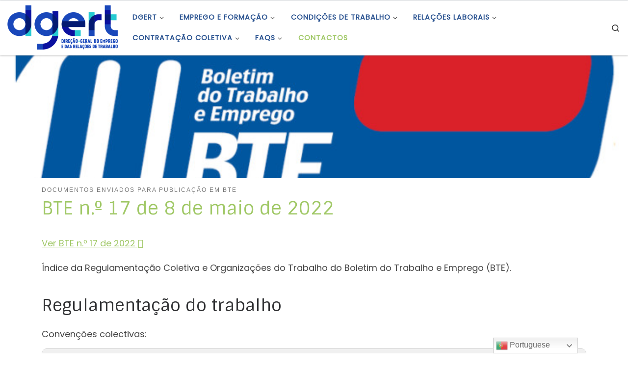

--- FILE ---
content_type: text/html; charset=UTF-8
request_url: https://www.dgert.gov.pt/bte-n-o-17-de-8-de-maio-de-2022
body_size: 20004
content:
<!DOCTYPE html> <!--[if IE 7]><html class="ie ie7" lang="pt-PT"> <![endif]--> <!--[if IE 8]><html class="ie ie8" lang="pt-PT"> <![endif]--> <!--[if !(IE 7) | !(IE 8)  ]><!--><html lang="pt-PT" class="no-js"> <!--<![endif]--><head><meta charset="UTF-8" /><meta http-equiv="X-UA-Compatible" content="IE=EDGE" /><meta name="viewport" content="width=device-width, initial-scale=1.0" /><link rel="preload" href="https://www.dgert.gov.pt/wp-content/themes/customizr/assets/front/css/flickity.min.css" as="style"><link rel="profile"  href="https://gmpg.org/xfn/11" /><link rel="pingback" href="https://www.dgert.gov.pt/xmlrpc.php" /> <!--[if lt IE 9]> <script src="https://www.dgert.gov.pt/wp-content/themes/customizr/assets/front/js/libs/html5.js"></script> <![endif]--> <script>(function(html){html.className = html.className.replace(/\bno-js\b/,'js')})(document.documentElement);</script> <link media="all" href="https://www.dgert.gov.pt/wp-content/cache/autoptimize/css/autoptimize_330a59b49e72b6d218c441a5cb33c1f9.css" rel="stylesheet" /><title>BTE n.º 17 de 8 de maio de 2022 &#8211; DGERT</title><meta name='robots' content='max-image-preview:large' /><link rel='dns-prefetch' href='//cdn.datatables.net' /><link rel='dns-prefetch' href='//maxcdn.bootstrapcdn.com' /><link href='https://fonts.gstatic.com' crossorigin='anonymous' rel='preconnect' /><link rel="alternate" type="application/rss+xml" title="DGERT &raquo; Feed" href="https://www.dgert.gov.pt/feed" /><link rel="alternate" type="application/rss+xml" title="DGERT &raquo; Feed de comentários" href="https://www.dgert.gov.pt/comments/feed" /><link rel="alternate" type="application/rss+xml" title="Feed de comentários de DGERT &raquo; BTE n.º 17 de 8 de maio de 2022" href="https://www.dgert.gov.pt/bte-n-o-17-de-8-de-maio-de-2022/feed" />  <script src="//www.googletagmanager.com/gtag/js?id=UA-41150597-1"  type="text/javascript" data-cfasync="false"></script> <script type="text/javascript" data-cfasync="false">var mi_version = '7.17.0';
				var mi_track_user = true;
				var mi_no_track_reason = '';
				
								var disableStr = 'ga-disable-UA-41150597-1';

				/* Function to detect opted out users */
				function __gtagTrackerIsOptedOut() {
					return document.cookie.indexOf( disableStr + '=true' ) > - 1;
				}

				/* Disable tracking if the opt-out cookie exists. */
				if ( __gtagTrackerIsOptedOut() ) {
					window[disableStr] = true;
				}

				/* Opt-out function */
				function __gtagTrackerOptout() {
					document.cookie = disableStr + '=true; expires=Thu, 31 Dec 2099 23:59:59 UTC; path=/';
					window[disableStr] = true;
				}

				if ( 'undefined' === typeof gaOptout ) {
					function gaOptout() {
						__gtagTrackerOptout();
					}
				}
								window.dataLayer = window.dataLayer || [];
				if ( mi_track_user ) {
					function __gtagTracker() {dataLayer.push( arguments );}
					__gtagTracker( 'js', new Date() );
					__gtagTracker( 'set', {
						'developer_id.dZGIzZG' : true,
						                    });
					__gtagTracker( 'config', 'UA-41150597-1', {
						forceSSL:true,					} );
										window.gtag = __gtagTracker;										(
						function () {
							/* https://developers.google.com/analytics/devguides/collection/analyticsjs/ */
							/* ga and __gaTracker compatibility shim. */
							var noopfn = function () {
								return null;
							};
							var newtracker = function () {
								return new Tracker();
							};
							var Tracker = function () {
								return null;
							};
							var p = Tracker.prototype;
							p.get = noopfn;
							p.set = noopfn;
							p.send = function (){
								var args = Array.prototype.slice.call(arguments);
								args.unshift( 'send' );
								__gaTracker.apply(null, args);
							};
							var __gaTracker = function () {
								var len = arguments.length;
								if ( len === 0 ) {
									return;
								}
								var f = arguments[len - 1];
								if ( typeof f !== 'object' || f === null || typeof f.hitCallback !== 'function' ) {
									if ( 'send' === arguments[0] ) {
										var hitConverted, hitObject = false, action;
										if ( 'event' === arguments[1] ) {
											if ( 'undefined' !== typeof arguments[3] ) {
												hitObject = {
													'eventAction': arguments[3],
													'eventCategory': arguments[2],
													'eventLabel': arguments[4],
													'value': arguments[5] ? arguments[5] : 1,
												}
											}
										}
										if ( typeof arguments[2] === 'object' ) {
											hitObject = arguments[2];
										}
										if ( typeof arguments[5] === 'object' ) {
											Object.assign( hitObject, arguments[5] );
										}
										if ( 'undefined' !== typeof (
											arguments[1].hitType
										) ) {
											hitObject = arguments[1];
										}
										if ( hitObject ) {
											action = 'timing' === arguments[1].hitType ? 'timing_complete' : hitObject.eventAction;
											hitConverted = mapArgs( hitObject );
											__gtagTracker( 'event', action, hitConverted );
										}
									}
									return;
								}

								function mapArgs( args ) {
									var gaKey, hit = {};
									var gaMap = {
										'eventCategory': 'event_category',
										'eventAction': 'event_action',
										'eventLabel': 'event_label',
										'eventValue': 'event_value',
										'nonInteraction': 'non_interaction',
										'timingCategory': 'event_category',
										'timingVar': 'name',
										'timingValue': 'value',
										'timingLabel': 'event_label',
									};
									for ( gaKey in gaMap ) {
										if ( 'undefined' !== typeof args[gaKey] ) {
											hit[gaMap[gaKey]] = args[gaKey];
										}
									}
									return hit;
								}

								try {
									f.hitCallback();
								} catch ( ex ) {
								}
							};
							__gaTracker.create = newtracker;
							__gaTracker.getByName = newtracker;
							__gaTracker.getAll = function () {
								return [];
							};
							__gaTracker.remove = noopfn;
							__gaTracker.loaded = true;
							window['__gaTracker'] = __gaTracker;
						}
					)();
									} else {
										console.log( "" );
					( function () {
							function __gtagTracker() {
								return null;
							}
							window['__gtagTracker'] = __gtagTracker;
							window['gtag'] = __gtagTracker;
					} )();
									}</script> <style id='contact-form-7-inline-css' type='text/css'>.wpcf7 .wpcf7-recaptcha iframe {margin-bottom: 0;}.wpcf7 .wpcf7-recaptcha[data-align="center"] > div {margin: 0 auto;}.wpcf7 .wpcf7-recaptcha[data-align="right"] > div {margin: 0 0 0 auto;}</style><link rel='stylesheet' id='dgert-webservice-dsefp-datatables-bootstrap4-css'  href='https://cdn.datatables.net/1.10.20/css/dataTables.bootstrap4.min.css' type='text/css' media='all' /><link rel='stylesheet' id='bootstrapcss-css'  href='https://maxcdn.bootstrapcdn.com/bootstrap/4.2.1/css/bootstrap.min.css' type='text/css' media='all' /><link rel='stylesheet' id='customizr-main-css'  href='https://www.dgert.gov.pt/wp-content/themes/customizr/assets/front/css/style.min.css' type='text/css' media='all' /><style id='customizr-main-inline-css' type='text/css'>::-moz-selection{background-color:#a0c866}::selection{background-color:#a0c866}a,.btn-skin:active,.btn-skin:focus,.btn-skin:hover,.btn-skin.inverted,.grid-container__classic .post-type__icon,.post-type__icon:hover .icn-format,.grid-container__classic .post-type__icon:hover .icn-format,[class*='grid-container__'] .entry-title a.czr-title:hover,input[type=checkbox]:checked::before{color:#a0c866}.czr-css-loader > div ,.btn-skin,.btn-skin:active,.btn-skin:focus,.btn-skin:hover,.btn-skin-h-dark,.btn-skin-h-dark.inverted:active,.btn-skin-h-dark.inverted:focus,.btn-skin-h-dark.inverted:hover{border-color:#a0c866}.tc-header.border-top{border-top-color:#a0c866}[class*='grid-container__'] .entry-title a:hover::after,.grid-container__classic .post-type__icon,.btn-skin,.btn-skin.inverted:active,.btn-skin.inverted:focus,.btn-skin.inverted:hover,.btn-skin-h-dark,.btn-skin-h-dark.inverted:active,.btn-skin-h-dark.inverted:focus,.btn-skin-h-dark.inverted:hover,.sidebar .widget-title::after,input[type=radio]:checked::before{background-color:#a0c866}.btn-skin-light:active,.btn-skin-light:focus,.btn-skin-light:hover,.btn-skin-light.inverted{color:#c3dc9e}input:not([type='submit']):not([type='button']):not([type='number']):not([type='checkbox']):not([type='radio']):focus,textarea:focus,.btn-skin-light,.btn-skin-light.inverted,.btn-skin-light:active,.btn-skin-light:focus,.btn-skin-light:hover,.btn-skin-light.inverted:active,.btn-skin-light.inverted:focus,.btn-skin-light.inverted:hover{border-color:#c3dc9e}.btn-skin-light,.btn-skin-light.inverted:active,.btn-skin-light.inverted:focus,.btn-skin-light.inverted:hover{background-color:#c3dc9e}.btn-skin-lightest:active,.btn-skin-lightest:focus,.btn-skin-lightest:hover,.btn-skin-lightest.inverted{color:#cfe3b1}.btn-skin-lightest,.btn-skin-lightest.inverted,.btn-skin-lightest:active,.btn-skin-lightest:focus,.btn-skin-lightest:hover,.btn-skin-lightest.inverted:active,.btn-skin-lightest.inverted:focus,.btn-skin-lightest.inverted:hover{border-color:#cfe3b1}.btn-skin-lightest,.btn-skin-lightest.inverted:active,.btn-skin-lightest.inverted:focus,.btn-skin-lightest.inverted:hover{background-color:#cfe3b1}.pagination,a:hover,a:focus,a:active,.btn-skin-dark:active,.btn-skin-dark:focus,.btn-skin-dark:hover,.btn-skin-dark.inverted,.btn-skin-dark-oh:active,.btn-skin-dark-oh:focus,.btn-skin-dark-oh:hover,.post-info a:not(.btn):hover,.grid-container__classic .post-type__icon .icn-format,[class*='grid-container__'] .hover .entry-title a,.widget-area a:not(.btn):hover,a.czr-format-link:hover,.format-link.hover a.czr-format-link,button[type=submit]:hover,button[type=submit]:active,button[type=submit]:focus,input[type=submit]:hover,input[type=submit]:active,input[type=submit]:focus,.tabs .nav-link:hover,.tabs .nav-link.active,.tabs .nav-link.active:hover,.tabs .nav-link.active:focus{color:#83b140}.grid-container__classic.tc-grid-border .grid__item,.btn-skin-dark,.btn-skin-dark.inverted,button[type=submit],input[type=submit],.btn-skin-dark:active,.btn-skin-dark:focus,.btn-skin-dark:hover,.btn-skin-dark.inverted:active,.btn-skin-dark.inverted:focus,.btn-skin-dark.inverted:hover,.btn-skin-h-dark:active,.btn-skin-h-dark:focus,.btn-skin-h-dark:hover,.btn-skin-h-dark.inverted,.btn-skin-h-dark.inverted,.btn-skin-h-dark.inverted,.btn-skin-dark-oh:active,.btn-skin-dark-oh:focus,.btn-skin-dark-oh:hover,.btn-skin-dark-oh.inverted:active,.btn-skin-dark-oh.inverted:focus,.btn-skin-dark-oh.inverted:hover,button[type=submit]:hover,button[type=submit]:active,button[type=submit]:focus,input[type=submit]:hover,input[type=submit]:active,input[type=submit]:focus{border-color:#83b140}.btn-skin-dark,.btn-skin-dark.inverted:active,.btn-skin-dark.inverted:focus,.btn-skin-dark.inverted:hover,.btn-skin-h-dark:active,.btn-skin-h-dark:focus,.btn-skin-h-dark:hover,.btn-skin-h-dark.inverted,.btn-skin-h-dark.inverted,.btn-skin-h-dark.inverted,.btn-skin-dark-oh.inverted:active,.btn-skin-dark-oh.inverted:focus,.btn-skin-dark-oh.inverted:hover,.grid-container__classic .post-type__icon:hover,button[type=submit],input[type=submit],.czr-link-hover-underline .widgets-list-layout-links a:not(.btn)::before,.czr-link-hover-underline .widget_archive a:not(.btn)::before,.czr-link-hover-underline .widget_nav_menu a:not(.btn)::before,.czr-link-hover-underline .widget_rss ul a:not(.btn)::before,.czr-link-hover-underline .widget_recent_entries a:not(.btn)::before,.czr-link-hover-underline .widget_categories a:not(.btn)::before,.czr-link-hover-underline .widget_meta a:not(.btn)::before,.czr-link-hover-underline .widget_recent_comments a:not(.btn)::before,.czr-link-hover-underline .widget_pages a:not(.btn)::before,.czr-link-hover-underline .widget_calendar a:not(.btn)::before,[class*='grid-container__'] .hover .entry-title a::after,a.czr-format-link::before,.comment-author a::before,.comment-link::before,.tabs .nav-link.active::before{background-color:#83b140}.btn-skin-dark-shaded:active,.btn-skin-dark-shaded:focus,.btn-skin-dark-shaded:hover,.btn-skin-dark-shaded.inverted{background-color:rgba(131,177,64,0.2)}.btn-skin-dark-shaded,.btn-skin-dark-shaded.inverted:active,.btn-skin-dark-shaded.inverted:focus,.btn-skin-dark-shaded.inverted:hover{background-color:rgba(131,177,64,0.8)}.navbar-brand,.header-tagline,h1,h2,h3,.tc-dropcap { font-family : 'Sintony'; }
body { font-family : 'Poppins'; }

.tc-header.border-top { border-top-width: 5px; border-top-style: solid }
.tc-singular-thumbnail-wrapper .entry-media__wrapper {
                max-height: 200px;
                height :200px
              }

@media (min-width: 576px ){
.tc-singular-thumbnail-wrapper .entry-media__wrapper {
                  max-height: 250px;
                  height :250px
                }
}

#czr-push-footer { display: none; visibility: hidden; }
        .czr-sticky-footer #czr-push-footer.sticky-footer-enabled { display: block; }</style> <script type='text/javascript' id="nb-jquery" src='https://www.dgert.gov.pt/wp-includes/js/jquery/jquery.min.js' id='jquery-core-js'></script> <script type='text/javascript' id='monsterinsights-frontend-script-js-extra'>var monsterinsights_frontend = {"js_events_tracking":"true","download_extensions":"doc,pdf,ppt,zip,xls,docx,pptx,xlsx","inbound_paths":"[]","home_url":"https:\/\/www.dgert.gov.pt","hash_tracking":"false","ua":"UA-41150597-1"};</script> <script type='text/javascript' src='https://www.dgert.gov.pt/wp-content/cache/autoptimize/js/autoptimize_single_49cea0a781874a962879c2caca9bc322.js' id='dgert-webservice-cc-js'></script> <script type='text/javascript' src='https://www.dgert.gov.pt/wp-content/cache/autoptimize/js/autoptimize_single_cac008fca95137516a1886035145f4ab.js' id='dgert-webservice-dsefp-js'></script> <script type='text/javascript' src='https://cdn.datatables.net/1.10.20/js/jquery.dataTables.min.js' id='dgert-webservice-dsefp-jquery-datatables-js-js'></script> <script type='text/javascript' src='https://cdn.datatables.net/1.10.20/js/dataTables.bootstrap4.min.js' id='dgert-webservice-dsefp-datatables-bootstrap4-js-js'></script> <script type='text/javascript' src='https://maxcdn.bootstrapcdn.com/bootstrap/4.2.1/js/bootstrap.min.js' id='bootstapjs-js'></script> <script type='text/javascript' id='tc-scripts-js-extra'>var CZRParams = {"assetsPath":"https:\/\/www.dgert.gov.pt\/wp-content\/themes\/customizr\/assets\/front\/","mainScriptUrl":"https:\/\/www.dgert.gov.pt\/wp-content\/themes\/customizr\/assets\/front\/js\/tc-scripts.min.js?4.4.6","deferFontAwesome":"1","fontAwesomeUrl":"https:\/\/www.dgert.gov.pt\/wp-content\/themes\/customizr\/assets\/shared\/fonts\/fa\/css\/fontawesome-all.min.css?4.4.6","_disabled":[],"centerSliderImg":"1","isLightBoxEnabled":"1","SmoothScroll":{"Enabled":true,"Options":{"touchpadSupport":false}},"isAnchorScrollEnabled":"1","anchorSmoothScrollExclude":{"simple":["[class*=edd]",".carousel-control","[data-toggle=\"modal\"]","[data-toggle=\"dropdown\"]","[data-toggle=\"czr-dropdown\"]","[data-toggle=\"tooltip\"]","[data-toggle=\"popover\"]","[data-toggle=\"collapse\"]","[data-toggle=\"czr-collapse\"]","[data-toggle=\"tab\"]","[data-toggle=\"pill\"]","[data-toggle=\"czr-pill\"]","[class*=upme]","[class*=um-]"],"deep":{"classes":[],"ids":[]}},"timerOnScrollAllBrowsers":"1","centerAllImg":"1","HasComments":"","LoadModernizr":"1","stickyHeader":"","extLinksStyle":"","extLinksTargetExt":"","extLinksSkipSelectors":{"classes":["btn","button"],"ids":[]},"dropcapEnabled":"","dropcapWhere":{"post":"","page":""},"dropcapMinWords":"","dropcapSkipSelectors":{"tags":["IMG","IFRAME","H1","H2","H3","H4","H5","H6","BLOCKQUOTE","UL","OL"],"classes":["btn"],"id":[]},"imgSmartLoadEnabled":"1","imgSmartLoadOpts":{"parentSelectors":["[class*=grid-container], .article-container",".__before_main_wrapper",".widget-front",".post-related-articles",".tc-singular-thumbnail-wrapper"],"opts":{"excludeImg":[".tc-holder-img"]}},"imgSmartLoadsForSliders":"1","pluginCompats":[],"isWPMobile":"","menuStickyUserSettings":{"desktop":"stick_up","mobile":"stick_up"},"adminAjaxUrl":"https:\/\/www.dgert.gov.pt\/wp-admin\/admin-ajax.php","ajaxUrl":"https:\/\/www.dgert.gov.pt\/?czrajax=1","frontNonce":{"id":"CZRFrontNonce","handle":"7488b9b82e"},"isDevMode":"","isModernStyle":"1","i18n":{"Permanently dismiss":"Permanently dismiss"},"frontNotifications":{"welcome":{"enabled":false,"content":"","dismissAction":"dismiss_welcome_note_front"}},"preloadGfonts":"1","googleFonts":"Sintony%7CPoppins","version":"4.4.6"};</script> <link rel="https://api.w.org/" href="https://www.dgert.gov.pt/wp-json/" /><link rel="alternate" type="application/json" href="https://www.dgert.gov.pt/wp-json/wp/v2/posts/25177" /><link rel="EditURI" type="application/rsd+xml" title="RSD" href="https://www.dgert.gov.pt/xmlrpc.php?rsd" /><link rel="wlwmanifest" type="application/wlwmanifest+xml" href="https://www.dgert.gov.pt/wp-includes/wlwmanifest.xml" /><meta name="generator" content="WordPress 5.7.10" /><link rel="canonical" href="https://www.dgert.gov.pt/bte-n-o-17-de-8-de-maio-de-2022" /><link rel='shortlink' href='https://www.dgert.gov.pt/?p=25177' /><link rel="alternate" type="application/json+oembed" href="https://www.dgert.gov.pt/wp-json/oembed/1.0/embed?url=https%3A%2F%2Fwww.dgert.gov.pt%2Fbte-n-o-17-de-8-de-maio-de-2022" /><link rel="alternate" type="text/xml+oembed" href="https://www.dgert.gov.pt/wp-json/oembed/1.0/embed?url=https%3A%2F%2Fwww.dgert.gov.pt%2Fbte-n-o-17-de-8-de-maio-de-2022&#038;format=xml" /><meta name="description" content="&Iacute;ndice da Regulamenta&ccedil;&atilde;o Coletiva e Organiza&ccedil;&otilde;es do Trabalho do Boletim do Trabalho e Emprego (BTE). Regulamenta&ccedil;&atilde;o do trabalho Conven&ccedil;&otilde;es colectivas: Organiza&ccedil;&otilde;es do trabalho: Associa&ccedil;&otilde;es sindicais: Associa&ccedil;&otilde;es de empregadores: Comiss&otilde;es de trabalhadores: Representantes dos Trabalhadores para a seguran&ccedil;a e sa&uacute;de no trabalho: &amp;nbsp;" /><link rel="preload" as="font" type="font/woff2" href="https://www.dgert.gov.pt/wp-content/themes/customizr/assets/shared/fonts/customizr/customizr.woff2?128396981" crossorigin="anonymous"/><style type="text/css">.broken_link, a.broken_link {
	text-decoration: line-through;
}</style><link rel="icon" href="https://www.dgert.gov.pt/wp-content/uploads/2022/02/cropped-5-apenas-nome-32x32.jpg" sizes="32x32" /><link rel="icon" href="https://www.dgert.gov.pt/wp-content/uploads/2022/02/cropped-5-apenas-nome-192x192.jpg" sizes="192x192" /><link rel="apple-touch-icon" href="https://www.dgert.gov.pt/wp-content/uploads/2022/02/cropped-5-apenas-nome-180x180.jpg" /><meta name="msapplication-TileImage" content="https://www.dgert.gov.pt/wp-content/uploads/2022/02/cropped-5-apenas-nome-270x270.jpg" /></head><body class="nimble-builder-3-1-4 nimble-no-local-data-skp__post_post_25177 nimble-no-group-site-tmpl-skp__all_post post-template-default single single-post postid-25177 single-format-standard wp-custom-logo wp-embed-responsive sek-hide-rc-badge czr-link-hover-underline header-skin-light footer-skin-light czr-no-sidebar tc-center-images czr-full-layout customizr-4-4-6-with-child-theme czr-sticky-footer elementor-default elementor-kit-17958"> <a class="screen-reader-text skip-link" href="#content">Skip to content</a><div id="tc-page-wrap" class=""><header class="tpnav-header__header tc-header sl-logo_left sticky-brand-shrink-on sticky-transparent border-top czr-submenu-fade czr-submenu-move" ><div class="primary-navbar__wrapper d-none d-lg-block has-horizontal-menu desktop-sticky" ><div class="container-fluid"><div class="row align-items-center flex-row primary-navbar__row"><div class="branding__container col col-auto" ><div class="branding align-items-center flex-column "><div class="branding-row d-flex flex-row align-items-center align-self-start"><div class="navbar-brand col-auto " > <a class="navbar-brand-sitelogo" href="https://www.dgert.gov.pt/"  aria-label="DGERT | Direção-Geral do Emprego e das Relações de Trabalho" > <img src="https://www.dgert.gov.pt/wp-content/uploads/2022/03/cropped-1-logotipo-horizontal-principal.png" alt="Voltar ao Início" class="" width="710" height="284" style="max-width:250px;max-height:100px" data-no-retina> </a></div></div></div></div><div class="primary-nav__container justify-content-lg-around col col-lg-auto flex-lg-column" ><div class="primary-nav__wrapper flex-lg-row align-items-center justify-content-end"><nav class="primary-nav__nav col" id="primary-nav"><div class="nav__menu-wrapper primary-nav__menu-wrapper justify-content-end czr-open-on-hover" ><ul id="main-menu" class="primary-nav__menu regular-nav nav__menu nav"><li id="menu-item-16237" class="menu-item menu-item-type-post_type menu-item-object-page menu-item-has-children czr-dropdown menu-item-16237"><a data-toggle="czr-dropdown" aria-haspopup="true" aria-expanded="false" href="https://www.dgert.gov.pt/dgert" class="nav__link"><span class="nav__title">DGERT</span><span class="caret__dropdown-toggler"><i class="icn-down-small"></i></span></a><ul class="dropdown-menu czr-dropdown-menu"><li id="menu-item-9948" class="menu-item menu-item-type-post_type menu-item-object-page dropdown-item menu-item-9948"><a title="Missão visão e valores" href="https://www.dgert.gov.pt/dgert/missao-visao-e-valores" class="nav__link"><span class="nav__title">Missão visão e valores</span></a></li><li id="menu-item-9787" class="menu-item menu-item-type-post_type menu-item-object-page dropdown-item menu-item-9787"><a title="A nossa orgânica" href="https://www.dgert.gov.pt/dgert/organica" class="nav__link"><span class="nav__title">Estrutura Orgânica</span></a></li><li id="menu-item-9954" class="menu-item menu-item-type-post_type menu-item-object-page dropdown-item menu-item-9954"><a title="Direção" href="https://www.dgert.gov.pt/dgert/direcao" class="nav__link"><span class="nav__title">Direção</span></a></li><li id="menu-item-16118" class="menu-item menu-item-type-custom menu-item-object-custom menu-item-has-children czr-dropdown-submenu dropdown-item menu-item-16118"><a data-toggle="czr-dropdown" aria-haspopup="true" aria-expanded="false" title="Instrumentos de Gestão" href="##" class="nav__link"><span class="nav__title">Instrumentos de Gestão</span><span class="caret__dropdown-toggler"><i class="icn-down-small"></i></span></a><ul class="dropdown-menu czr-dropdown-menu"><li id="menu-item-11376" class="menu-item menu-item-type-post_type menu-item-object-page dropdown-item menu-item-11376"><a href="https://www.dgert.gov.pt/plano-de-atividades" class="nav__link"><span class="nav__title">Plano de Atividades</span></a></li><li id="menu-item-9951" class="menu-item menu-item-type-post_type menu-item-object-page dropdown-item menu-item-9951"><a title="Relatório de atividades" href="https://www.dgert.gov.pt/relatorio-de-atividades" class="nav__link"><span class="nav__title">Relatório de Atividades</span></a></li><li id="menu-item-11381" class="menu-item menu-item-type-post_type menu-item-object-page dropdown-item menu-item-11381"><a title="QUAR – Quadro de avaliação e responsabilização" href="https://www.dgert.gov.pt/quar-quadro-de-avaliacao-e-responsabilizacao" class="nav__link"><span class="nav__title">QUAR</span></a></li></ul></li><li id="menu-item-16120" class="menu-item menu-item-type-custom menu-item-object-custom menu-item-has-children czr-dropdown-submenu dropdown-item menu-item-16120"><a data-toggle="czr-dropdown" aria-haspopup="true" aria-expanded="false" title="Outros Instrumentos de Gestão" href="##" class="nav__link"><span class="nav__title">Outros Instrumentos</span><span class="caret__dropdown-toggler"><i class="icn-down-small"></i></span></a><ul class="dropdown-menu czr-dropdown-menu"><li id="menu-item-9966" class="menu-item menu-item-type-post_type menu-item-object-page dropdown-item menu-item-9966"><a title="Informação sobre combate ao assédio" href="https://www.dgert.gov.pt/combate-ao-assedio" class="nav__link"><span class="nav__title">Combate ao Assédio</span></a></li><li id="menu-item-16119" class="menu-item menu-item-type-post_type menu-item-object-page dropdown-item menu-item-16119"><a title="Conciliação da vida profissional, familiar e pessoal" href="https://www.dgert.gov.pt/conciliacao-do-trabalho-e-familia" class="nav__link"><span class="nav__title">Conciliação da vida profissional, familiar e pessoal</span></a></li><li id="menu-item-16538" class="menu-item menu-item-type-post_type menu-item-object-post dropdown-item menu-item-16538"><a href="https://www.dgert.gov.pt/codigo-de-boa-conduta-para-a-prevencao-e-combate-ao-assedio-no-trabalho" class="nav__link"><span class="nav__title">Código de Ética e Conduta</span></a></li><li id="menu-item-29572" class="menu-item menu-item-type-post_type menu-item-object-page dropdown-item menu-item-29572"><a href="https://www.dgert.gov.pt/plano-de-prevencao-de-riscos-de-corrupcao" class="nav__link"><span class="nav__title">Plano de Prevenção de Riscos de Corrupção</span></a></li><li id="menu-item-16465" class="menu-item menu-item-type-post_type menu-item-object-post dropdown-item menu-item-16465"><a title="Organização e Tempo de Trabalho na DGERT" href="https://www.dgert.gov.pt/regulamento-interno-da-direcao-geral-do-emprego-e-das-relacoes-de-trabalho-dgert" class="nav__link"><span class="nav__title">Organização e Tempo de Trabalho</span></a></li></ul></li><li id="menu-item-11942" class="menu-item menu-item-type-custom menu-item-object-custom menu-item-has-children czr-dropdown-submenu dropdown-item menu-item-11942"><a data-toggle="czr-dropdown" aria-haspopup="true" aria-expanded="false" title="Recursos Humanos" href="##" class="nav__link"><span class="nav__title">Recursos Humanos</span><span class="caret__dropdown-toggler"><i class="icn-down-small"></i></span></a><ul class="dropdown-menu czr-dropdown-menu"><li id="menu-item-11531" class="menu-item menu-item-type-post_type menu-item-object-page dropdown-item menu-item-11531"><a href="https://www.dgert.gov.pt/mapa-de-pessoal" class="nav__link"><span class="nav__title">Mapa de Pessoal</span></a></li><li id="menu-item-11569" class="menu-item menu-item-type-post_type menu-item-object-page dropdown-item menu-item-11569"><a href="https://www.dgert.gov.pt/balanco-social" class="nav__link"><span class="nav__title">Balanço Social</span></a></li><li id="menu-item-16121" class="menu-item menu-item-type-custom menu-item-object-custom menu-item-has-children czr-dropdown-submenu dropdown-item menu-item-16121"><a data-toggle="czr-dropdown" aria-haspopup="true" aria-expanded="false" href="##" class="nav__link"><span class="nav__title">Recrutamento e Seleção</span><span class="caret__dropdown-toggler"><i class="icn-down-small"></i></span></a><ul class="dropdown-menu czr-dropdown-menu"><li id="menu-item-11578" class="menu-item menu-item-type-post_type menu-item-object-page dropdown-item menu-item-11578"><a href="https://www.dgert.gov.pt/procedimentos-concursais-comuns" class="nav__link"><span class="nav__title">Procedimento Concursal Comum</span></a></li><li id="menu-item-11727" class="menu-item menu-item-type-post_type menu-item-object-page dropdown-item menu-item-11727"><a href="https://www.dgert.gov.pt/concurso-para-dirigentes-intermedios" class="nav__link"><span class="nav__title">Concurso para Dirigentes Intermédios</span></a></li><li id="menu-item-11748" class="menu-item menu-item-type-taxonomy menu-item-object-category dropdown-item menu-item-11748"><a href="https://www.dgert.gov.pt/recursos-humanos/prevpap" class="nav__link"><span class="nav__title">PREVPAP</span></a></li><li id="menu-item-11728" class="menu-item menu-item-type-post_type menu-item-object-page dropdown-item menu-item-11728"><a href="https://www.dgert.gov.pt/mobilidade-3/mobilidade" class="nav__link"><span class="nav__title">Mobilidade</span></a></li></ul></li><li id="menu-item-30032" class="menu-item menu-item-type-post_type menu-item-object-page dropdown-item menu-item-30032"><a href="https://www.dgert.gov.pt/lista-nominativa" class="nav__link"><span class="nav__title">Lista Nominativa</span></a></li><li id="menu-item-33896" class="menu-item menu-item-type-post_type menu-item-object-page dropdown-item menu-item-33896"><a href="https://www.dgert.gov.pt/lista-nominativa-extincao-da-anqep" class="nav__link"><span class="nav__title">Lista Nominativa – Extinção da ANQEP</span></a></li></ul></li><li id="menu-item-14612" class="menu-item menu-item-type-post_type menu-item-object-page dropdown-item menu-item-14612"><a title="Legislação" href="https://www.dgert.gov.pt/legislacao" class="nav__link"><span class="nav__title">Legislação</span></a></li><li id="menu-item-29724" class="menu-item menu-item-type-post_type menu-item-object-page dropdown-item menu-item-29724"><a href="https://www.dgert.gov.pt/apoios-de-fundos-comunitarios" class="nav__link"><span class="nav__title">Apoios de Fundos Comunitários</span></a></li></ul></li><li id="menu-item-13199" class="menu-item menu-item-type-custom menu-item-object-custom menu-item-has-children czr-dropdown menu-item-13199"><a data-toggle="czr-dropdown" aria-haspopup="true" aria-expanded="false" title="Emprego e Formação Profissional" href="##" class="nav__link"><span class="nav__title">Emprego e Formação</span><span class="caret__dropdown-toggler"><i class="icn-down-small"></i></span></a><ul class="dropdown-menu czr-dropdown-menu"><li id="menu-item-13242" class="menu-item menu-item-type-custom menu-item-object-custom menu-item-has-children czr-dropdown-submenu dropdown-item menu-item-13242"><a data-toggle="czr-dropdown" aria-haspopup="true" aria-expanded="false" title="Emprego" href="##" class="nav__link"><span class="nav__title">Emprego</span><span class="caret__dropdown-toggler"><i class="icn-down-small"></i></span></a><ul class="dropdown-menu czr-dropdown-menu"><li id="menu-item-13145" class="menu-item menu-item-type-post_type menu-item-object-post dropdown-item menu-item-13145"><a title="Enquadramento da Política de Emprego" href="https://www.dgert.gov.pt/enquadramento-da-politica-de-emprego" class="nav__link"><span class="nav__title">Enquadramento</span></a></li><li id="menu-item-11861" class="sr-only menu-item menu-item-type-taxonomy menu-item-object-category dropdown-item menu-item-11861"><a title="Documentos de Referência Emprego" href="https://www.dgert.gov.pt/emprego-e-formacao-profissional/emprego/documentos-de-referencia-emprego" class="nav__link"><span class="nav__title">Documentos de Referência</span></a></li><li id="menu-item-13814" class="menu-item menu-item-type-post_type menu-item-object-page dropdown-item menu-item-13814"><a title="Documentos de Referência Emprego" href="https://www.dgert.gov.pt/documentos-de-referencia-do-emprego" class="nav__link"><span class="nav__title">Documentos de Referência</span></a></li><li id="menu-item-13149" class="menu-item menu-item-type-post_type menu-item-object-post dropdown-item menu-item-13149"><a title="Medidas de Emprego" href="https://www.dgert.gov.pt/medidas-de-emprego" class="nav__link"><span class="nav__title">Medidas de Emprego</span></a></li><li id="menu-item-13241" class="menu-item menu-item-type-post_type menu-item-object-post dropdown-item menu-item-13241"><a href="https://www.dgert.gov.pt/base-de-dados-das-politicas-de-emprego-3" class="nav__link"><span class="nav__title">BD &#8211; Políticas de Emprego</span></a></li><li id="menu-item-11872" class="menu-item menu-item-type-taxonomy menu-item-object-category menu-item-has-children czr-dropdown-submenu dropdown-item menu-item-11872"><a data-toggle="czr-dropdown" aria-haspopup="true" aria-expanded="false" title="Estudos e Projetos Emprego" href="https://www.dgert.gov.pt/emprego-e-formacao-profissional/emprego/estudos-e-projetos-emprego" class="nav__link"><span class="nav__title">Estudos e Projetos</span><span class="caret__dropdown-toggler"><i class="icn-down-small"></i></span></a><ul class="dropdown-menu czr-dropdown-menu"><li id="menu-item-11873" class="menu-item menu-item-type-taxonomy menu-item-object-category dropdown-item menu-item-11873"><a title="Estudos e Projetos Emprego DGERT" href="https://www.dgert.gov.pt/emprego-e-formacao-profissional/emprego/estudos-e-projetos-emprego/estudos-e-projetos-emprego-dgert" class="nav__link"><span class="nav__title">DGERT</span></a></li><li id="menu-item-11874" class="menu-item menu-item-type-taxonomy menu-item-object-category dropdown-item menu-item-11874"><a title="Estudos e Projetos Emprego Outros" href="https://www.dgert.gov.pt/emprego-e-formacao-profissional/emprego/estudos-e-projetos-emprego/estudos-e-projetos-emprego-outros" class="nav__link"><span class="nav__title">Outros</span></a></li></ul></li><li id="menu-item-11881" class="menu-item menu-item-type-taxonomy menu-item-object-category menu-item-has-children czr-dropdown-submenu dropdown-item menu-item-11881"><a data-toggle="czr-dropdown" aria-haspopup="true" aria-expanded="false" title="Ligações Emprego" href="https://www.dgert.gov.pt/emprego-e-formacao-profissional/emprego/ligacoes-emprego" class="nav__link"><span class="nav__title">Ligações</span><span class="caret__dropdown-toggler"><i class="icn-down-small"></i></span></a><ul class="dropdown-menu czr-dropdown-menu"><li id="menu-item-11882" class="menu-item menu-item-type-taxonomy menu-item-object-category dropdown-item menu-item-11882"><a title="Ligações Nacionais Emprego" href="https://www.dgert.gov.pt/emprego-e-formacao-profissional/emprego/ligacoes-emprego/ligacoes-nacionais-emprego" class="nav__link"><span class="nav__title">Ligações Nacionais</span></a></li><li id="menu-item-11883" class="menu-item menu-item-type-taxonomy menu-item-object-category dropdown-item menu-item-11883"><a title="Ligações Europeias Emprego" href="https://www.dgert.gov.pt/emprego-e-formacao-profissional/emprego/ligacoes-emprego/ligacoes-europeias-emprego" class="nav__link"><span class="nav__title">Ligações Europeias</span></a></li><li id="menu-item-11884" class="menu-item menu-item-type-taxonomy menu-item-object-category dropdown-item menu-item-11884"><a title="Ligações Internacionais Emprego" href="https://www.dgert.gov.pt/emprego-e-formacao-profissional/emprego/ligacoes-emprego/ligacoes-internacionais-emprego" class="nav__link"><span class="nav__title">Ligações Internacionais</span></a></li></ul></li></ul></li><li id="menu-item-16546" class="menu-item menu-item-type-custom menu-item-object-custom menu-item-has-children czr-dropdown-submenu dropdown-item menu-item-16546"><a data-toggle="czr-dropdown" aria-haspopup="true" aria-expanded="false" title="Formação Profissional" href="##" class="nav__link"><span class="nav__title">Formação Profissional</span><span class="caret__dropdown-toggler"><i class="icn-down-small"></i></span></a><ul class="dropdown-menu czr-dropdown-menu"><li id="menu-item-26454" class="menu-item menu-item-type-custom menu-item-object-custom menu-item-has-children czr-dropdown-submenu dropdown-item menu-item-26454"><a data-toggle="czr-dropdown" aria-haspopup="true" aria-expanded="false" href="##" class="nav__link"><span class="nav__title">O que é</span><span class="caret__dropdown-toggler"><i class="icn-down-small"></i></span></a><ul class="dropdown-menu czr-dropdown-menu"><li id="menu-item-26448" class="menu-item menu-item-type-post_type menu-item-object-post dropdown-item menu-item-26448"><a href="https://www.dgert.gov.pt/definicao-e-objetivos" class="nav__link"><span class="nav__title">Definição e Objetivos</span></a></li><li id="menu-item-26449" class="menu-item menu-item-type-post_type menu-item-object-post dropdown-item menu-item-26449"><a href="https://www.dgert.gov.pt/tipologias-de-formacao-profissional" class="nav__link"><span class="nav__title">Tipologias</span></a></li><li id="menu-item-26450" class="menu-item menu-item-type-custom menu-item-object-custom menu-item-has-children czr-dropdown-submenu dropdown-item menu-item-26450"><a data-toggle="czr-dropdown" aria-haspopup="true" aria-expanded="false" href="##" class="nav__link"><span class="nav__title">Modalidades</span><span class="caret__dropdown-toggler"><i class="icn-down-small"></i></span></a><ul class="dropdown-menu czr-dropdown-menu"><li id="menu-item-26451" class="menu-item menu-item-type-post_type menu-item-object-post dropdown-item menu-item-26451"><a href="https://www.dgert.gov.pt/do-sistema-nacional-de-qualificacoes" class="nav__link"><span class="nav__title">do Sistema Nacional de Qualificações</span></a></li><li id="menu-item-26452" class="menu-item menu-item-type-post_type menu-item-object-post dropdown-item menu-item-26452"><a href="https://www.dgert.gov.pt/outras-modalidades-medidas" class="nav__link"><span class="nav__title">Outras Modalidades/Medidas</span></a></li></ul></li></ul></li><li id="menu-item-26453" class="menu-item menu-item-type-custom menu-item-object-custom menu-item-has-children czr-dropdown-submenu dropdown-item menu-item-26453"><a data-toggle="czr-dropdown" aria-haspopup="true" aria-expanded="false" href="##" class="nav__link"><span class="nav__title">Enquadramento</span><span class="caret__dropdown-toggler"><i class="icn-down-small"></i></span></a><ul class="dropdown-menu czr-dropdown-menu"><li id="menu-item-26457" class="menu-item menu-item-type-post_type menu-item-object-post dropdown-item menu-item-26457"><a href="https://www.dgert.gov.pt/estrategia-da-uniao-europeia" class="nav__link"><span class="nav__title">Estratégia da União Europeia</span></a></li><li id="menu-item-26456" class="menu-item menu-item-type-post_type menu-item-object-post dropdown-item menu-item-26456"><a href="https://www.dgert.gov.pt/estrategia-nacional" class="nav__link"><span class="nav__title">Estratégia Nacional</span></a></li><li id="menu-item-26455" class="menu-item menu-item-type-post_type menu-item-object-post dropdown-item menu-item-26455"><a href="https://www.dgert.gov.pt/enquadramento-legal" class="nav__link"><span class="nav__title">Enquadramento Legal</span></a></li></ul></li><li id="menu-item-26458" class="menu-item menu-item-type-custom menu-item-object-custom menu-item-has-children czr-dropdown-submenu dropdown-item menu-item-26458"><a data-toggle="czr-dropdown" aria-haspopup="true" aria-expanded="false" href="##" class="nav__link"><span class="nav__title">Documentos de Referência</span><span class="caret__dropdown-toggler"><i class="icn-down-small"></i></span></a><ul class="dropdown-menu czr-dropdown-menu"><li id="menu-item-26459" class="menu-item menu-item-type-custom menu-item-object-custom menu-item-has-children czr-dropdown-submenu dropdown-item menu-item-26459"><a data-toggle="czr-dropdown" aria-haspopup="true" aria-expanded="false" href="##" class="nav__link"><span class="nav__title">Nacionais</span><span class="caret__dropdown-toggler"><i class="icn-down-small"></i></span></a><ul class="dropdown-menu czr-dropdown-menu"><li id="menu-item-26464" class="menu-item menu-item-type-post_type menu-item-object-post dropdown-item menu-item-26464"><a href="https://www.dgert.gov.pt/transversais" class="nav__link"><span class="nav__title">Transversais</span></a></li><li id="menu-item-26465" class="menu-item menu-item-type-post_type menu-item-object-post dropdown-item menu-item-26465"><a href="https://www.dgert.gov.pt/ensino-e-formacao-profissionais" class="nav__link"><span class="nav__title">Ensino e Formação Profissionais</span></a></li><li id="menu-item-26466" class="menu-item menu-item-type-post_type menu-item-object-post dropdown-item menu-item-26466"><a href="https://www.dgert.gov.pt/educacao-e-formacao-de-adultos" class="nav__link"><span class="nav__title">Educação e Formação de Adultos</span></a></li></ul></li><li id="menu-item-26463" class="menu-item menu-item-type-custom menu-item-object-custom menu-item-has-children czr-dropdown-submenu dropdown-item menu-item-26463"><a data-toggle="czr-dropdown" aria-haspopup="true" aria-expanded="false" href="##" class="nav__link"><span class="nav__title">União Europeia</span><span class="caret__dropdown-toggler"><i class="icn-down-small"></i></span></a><ul class="dropdown-menu czr-dropdown-menu"><li id="menu-item-26460" class="menu-item menu-item-type-post_type menu-item-object-post dropdown-item menu-item-26460"><a href="https://www.dgert.gov.pt/transversais-2" class="nav__link"><span class="nav__title">Transversais</span></a></li><li id="menu-item-26461" class="menu-item menu-item-type-post_type menu-item-object-post dropdown-item menu-item-26461"><a href="https://www.dgert.gov.pt/ensino-e-formacao-profissionais-2" class="nav__link"><span class="nav__title">Ensino e Formação Profissionais</span></a></li><li id="menu-item-26462" class="menu-item menu-item-type-post_type menu-item-object-post dropdown-item menu-item-26462"><a href="https://www.dgert.gov.pt/educacao-e-formacao-de-adultos-2" class="nav__link"><span class="nav__title">Educação e Formação de Adultos</span></a></li><li id="menu-item-26469" class="menu-item menu-item-type-post_type menu-item-object-post dropdown-item menu-item-26469"><a href="https://www.dgert.gov.pt/internacionais" class="nav__link"><span class="nav__title">Internacionais</span></a></li></ul></li></ul></li><li id="menu-item-26470" class="menu-item menu-item-type-custom menu-item-object-custom menu-item-has-children czr-dropdown-submenu dropdown-item menu-item-26470"><a data-toggle="czr-dropdown" aria-haspopup="true" aria-expanded="false" href="##" class="nav__link"><span class="nav__title">Instrumentos</span><span class="caret__dropdown-toggler"><i class="icn-down-small"></i></span></a><ul class="dropdown-menu czr-dropdown-menu"><li id="menu-item-26471" class="menu-item menu-item-type-custom menu-item-object-custom menu-item-has-children czr-dropdown-submenu dropdown-item menu-item-26471"><a data-toggle="czr-dropdown" aria-haspopup="true" aria-expanded="false" href="##" class="nav__link"><span class="nav__title">Nacionais</span><span class="caret__dropdown-toggler"><i class="icn-down-small"></i></span></a><ul class="dropdown-menu czr-dropdown-menu"><li id="menu-item-26479" class="menu-item menu-item-type-post_type menu-item-object-post dropdown-item menu-item-26479"><a href="https://www.dgert.gov.pt/quadro-nacional-de-qualificacoes" class="nav__link"><span class="nav__title">Quadro Nacional de Qualificações</span></a></li><li id="menu-item-26480" class="menu-item menu-item-type-post_type menu-item-object-post dropdown-item menu-item-26480"><a href="https://www.dgert.gov.pt/catalogo-nacional-de-qualificacoes" class="nav__link"><span class="nav__title">Catálogo Nacional de Qualificações</span></a></li><li id="menu-item-26481" class="menu-item menu-item-type-post_type menu-item-object-post dropdown-item menu-item-26481"><a href="https://www.dgert.gov.pt/garantia-da-qualidade" class="nav__link"><span class="nav__title">Garantia da Qualidade</span></a></li><li id="menu-item-26482" class="menu-item menu-item-type-post_type menu-item-object-post dropdown-item menu-item-26482"><a href="https://www.dgert.gov.pt/passaporte-qualifica-2" class="nav__link"><span class="nav__title">Passaporte Qualifica</span></a></li><li id="menu-item-26478" class="menu-item menu-item-type-post_type menu-item-object-post dropdown-item menu-item-26478"><a href="https://www.dgert.gov.pt/sistema-de-creditos" class="nav__link"><span class="nav__title">Sistema de Créditos</span></a></li><li id="menu-item-26483" class="menu-item menu-item-type-post_type menu-item-object-post dropdown-item menu-item-26483"><a href="https://www.dgert.gov.pt/sistema-de-antecipacao-de-necessidades" class="nav__link"><span class="nav__title">Sistema de Antecipação de Necessidades</span></a></li></ul></li><li id="menu-item-26484" class="menu-item menu-item-type-custom menu-item-object-custom menu-item-has-children czr-dropdown-submenu dropdown-item menu-item-26484"><a data-toggle="czr-dropdown" aria-haspopup="true" aria-expanded="false" href="##" class="nav__link"><span class="nav__title">Europeus</span><span class="caret__dropdown-toggler"><i class="icn-down-small"></i></span></a><ul class="dropdown-menu czr-dropdown-menu"><li id="menu-item-26485" class="menu-item menu-item-type-post_type menu-item-object-post dropdown-item menu-item-26485"><a href="https://www.dgert.gov.pt/quadro-europeu-de-qualificacoes" class="nav__link"><span class="nav__title">Quadro Europeu de Qualificações</span></a></li><li id="menu-item-26486" class="menu-item menu-item-type-post_type menu-item-object-post dropdown-item menu-item-26486"><a href="https://www.dgert.gov.pt/quadro-de-garantia-da-qualidade" class="nav__link"><span class="nav__title">Quadro de Garantia da Qualidade</span></a></li><li id="menu-item-26487" class="menu-item menu-item-type-post_type menu-item-object-post dropdown-item menu-item-26487"><a href="https://www.dgert.gov.pt/europass-2" class="nav__link"><span class="nav__title">Europass</span></a></li><li id="menu-item-26488" class="menu-item menu-item-type-post_type menu-item-object-post dropdown-item menu-item-26488"><a href="https://www.dgert.gov.pt/programa-erasmus-2" class="nav__link"><span class="nav__title">Programa Erasmus+</span></a></li></ul></li></ul></li><li id="menu-item-26489" class="menu-item menu-item-type-custom menu-item-object-custom menu-item-has-children czr-dropdown-submenu dropdown-item menu-item-26489"><a data-toggle="czr-dropdown" aria-haspopup="true" aria-expanded="false" href="##" class="nav__link"><span class="nav__title">Sistema Nacional de Qualificações</span><span class="caret__dropdown-toggler"><i class="icn-down-small"></i></span></a><ul class="dropdown-menu czr-dropdown-menu"><li id="menu-item-26490" class="menu-item menu-item-type-post_type menu-item-object-post dropdown-item menu-item-26490"><a href="https://www.dgert.gov.pt/definicao-finalidade-e-coordenacao" class="nav__link"><span class="nav__title">Definição, Finalidade e Coordenação</span></a></li><li id="menu-item-26491" class="menu-item menu-item-type-custom menu-item-object-custom menu-item-has-children czr-dropdown-submenu dropdown-item menu-item-26491"><a data-toggle="czr-dropdown" aria-haspopup="true" aria-expanded="false" href="##" class="nav__link"><span class="nav__title">Estruturas</span><span class="caret__dropdown-toggler"><i class="icn-down-small"></i></span></a><ul class="dropdown-menu czr-dropdown-menu"><li id="menu-item-26492" class="menu-item menu-item-type-post_type menu-item-object-post dropdown-item menu-item-26492"><a href="https://www.dgert.gov.pt/organismos" class="nav__link"><span class="nav__title">Organismos</span></a></li><li id="menu-item-26493" class="menu-item menu-item-type-post_type menu-item-object-post dropdown-item menu-item-26493"><a href="https://www.dgert.gov.pt/centros-qualifica-2" class="nav__link"><span class="nav__title">Centros Qualifica</span></a></li><li id="menu-item-26494" class="menu-item menu-item-type-post_type menu-item-object-post dropdown-item menu-item-26494"><a href="https://www.dgert.gov.pt/conselhos-sectoriais" class="nav__link"><span class="nav__title">Conselhos Sectoriais</span></a></li></ul></li><li id="menu-item-26495" class="menu-item menu-item-type-custom menu-item-object-custom menu-item-has-children czr-dropdown-submenu dropdown-item menu-item-26495"><a data-toggle="czr-dropdown" aria-haspopup="true" aria-expanded="false" href="##" class="nav__link"><span class="nav__title">Instrumentos</span><span class="caret__dropdown-toggler"><i class="icn-down-small"></i></span></a><ul class="dropdown-menu czr-dropdown-menu"><li id="menu-item-26496" class="menu-item menu-item-type-post_type menu-item-object-post dropdown-item menu-item-26496"><a href="https://www.dgert.gov.pt/quadro-nacional-de-qualificacoes" class="nav__link"><span class="nav__title">Quadro Nacional de Qualificações</span></a></li><li id="menu-item-26497" class="menu-item menu-item-type-post_type menu-item-object-post dropdown-item menu-item-26497"><a href="https://www.dgert.gov.pt/catalogo-nacional-de-qualificacoes" class="nav__link"><span class="nav__title">Catálogo Nacional de Qualificações</span></a></li><li id="menu-item-26498" class="menu-item menu-item-type-post_type menu-item-object-post dropdown-item menu-item-26498"><a href="https://www.dgert.gov.pt/garantia-da-qualidade" class="nav__link"><span class="nav__title">Garantia da Qualidade</span></a></li><li id="menu-item-26499" class="menu-item menu-item-type-post_type menu-item-object-post dropdown-item menu-item-26499"><a href="https://www.dgert.gov.pt/passaporte-qualifica-2" class="nav__link"><span class="nav__title">Passaporte Qualifica</span></a></li><li id="menu-item-26501" class="menu-item menu-item-type-post_type menu-item-object-post dropdown-item menu-item-26501"><a href="https://www.dgert.gov.pt/sistema-de-creditos" class="nav__link"><span class="nav__title">Sistema de Créditos</span></a></li><li id="menu-item-26503" class="menu-item menu-item-type-post_type menu-item-object-post dropdown-item menu-item-26503"><a href="https://www.dgert.gov.pt/sistema-de-antecipacao-de-necessidades" class="nav__link"><span class="nav__title">Sistema de Antecipação de Necessidades</span></a></li></ul></li><li id="menu-item-26502" class="menu-item menu-item-type-post_type menu-item-object-post dropdown-item menu-item-26502"><a href="https://www.dgert.gov.pt/do-sistema-nacional-de-qualificacoes" class="nav__link"><span class="nav__title">Modalidades do Sistema Nacional de Qualificações</span></a></li><li id="menu-item-26504" class="menu-item menu-item-type-post_type menu-item-object-post dropdown-item menu-item-26504"><a href="https://www.dgert.gov.pt/rvcc" class="nav__link"><span class="nav__title">RVCC</span></a></li><li id="menu-item-26505" class="menu-item menu-item-type-custom menu-item-object-custom menu-item-has-children czr-dropdown-submenu dropdown-item menu-item-26505"><a data-toggle="czr-dropdown" aria-haspopup="true" aria-expanded="false" href="##" class="nav__link"><span class="nav__title">Entidades Formadoras</span><span class="caret__dropdown-toggler"><i class="icn-down-small"></i></span></a><ul class="dropdown-menu czr-dropdown-menu"><li id="menu-item-26506" class="menu-item menu-item-type-post_type menu-item-object-post dropdown-item menu-item-26506"><a href="https://www.dgert.gov.pt/escolas-basicas-e-secundarias" class="nav__link"><span class="nav__title">Escolas Básicas e Secundárias</span></a></li><li id="menu-item-26507" class="menu-item menu-item-type-post_type menu-item-object-post dropdown-item menu-item-26507"><a href="https://www.dgert.gov.pt/escolas-profissionais" class="nav__link"><span class="nav__title">Escolas Profissionais</span></a></li><li id="menu-item-26510" class="menu-item menu-item-type-post_type menu-item-object-post dropdown-item menu-item-26510"><a href="https://www.dgert.gov.pt/centros-de-formacao-do-iefp" class="nav__link"><span class="nav__title">Centros de Formação do IEFP</span></a></li><li id="menu-item-26509" class="menu-item menu-item-type-post_type menu-item-object-post dropdown-item menu-item-26509"><a href="https://www.dgert.gov.pt/estabelecimentos-de-ensino-particular-e-cooperativo" class="nav__link"><span class="nav__title">Estabelecimentos de Ensino Particular e Cooperativo</span></a></li><li id="menu-item-26508" class="menu-item menu-item-type-post_type menu-item-object-post dropdown-item menu-item-26508"><a href="https://www.dgert.gov.pt/escolas-de-hotelaria-e-turismo" class="nav__link"><span class="nav__title">Escolas de Hotelaria e Turismo</span></a></li><li id="menu-item-26511" class="menu-item menu-item-type-post_type menu-item-object-post dropdown-item menu-item-26511"><a href="https://www.dgert.gov.pt/entidades-formadoras-certificadas" class="nav__link"><span class="nav__title">Entidades Formadoras Certificadas</span></a></li><li id="menu-item-26512" class="menu-item menu-item-type-post_type menu-item-object-post dropdown-item menu-item-26512"><a href="https://www.dgert.gov.pt/oferta-formativa" class="nav__link"><span class="nav__title">Oferta Formativa</span></a></li></ul></li></ul></li><li id="menu-item-26513" class="menu-item menu-item-type-post_type menu-item-object-post dropdown-item menu-item-26513"><a href="https://www.dgert.gov.pt/estudos-2" class="nav__link"><span class="nav__title">Estudos</span></a></li><li id="menu-item-26514" class="menu-item menu-item-type-post_type menu-item-object-post dropdown-item menu-item-26514"><a href="https://www.dgert.gov.pt/ligacoes" class="nav__link"><span class="nav__title">Ligações</span></a></li><li id="menu-item-26515" class="menu-item menu-item-type-post_type menu-item-object-post dropdown-item menu-item-26515"><a href="https://www.dgert.gov.pt/legislacao" class="nav__link"><span class="nav__title">Legislação</span></a></li></ul></li><li id="menu-item-10050" class="menu-item menu-item-type-post_type menu-item-object-page dropdown-item menu-item-10050"><a title="Certificação de Entidades Formadoras" href="https://www.dgert.gov.pt/certificacao" class="nav__link"><span class="nav__title">Certificação de Entidades Formadoras</span></a></li><li id="menu-item-13201" class="menu-item menu-item-type-custom menu-item-object-custom menu-item-has-children czr-dropdown-submenu dropdown-item menu-item-13201"><a data-toggle="czr-dropdown" aria-haspopup="true" aria-expanded="false" title="Profissões" href="##" class="nav__link"><span class="nav__title">Profissões</span><span class="caret__dropdown-toggler"><i class="icn-down-small"></i></span></a><ul class="dropdown-menu czr-dropdown-menu"><li id="menu-item-13308" class="menu-item menu-item-type-post_type menu-item-object-post dropdown-item menu-item-13308"><a title="Regime de acesso e exercício de profissões e de atividades profissionais" href="https://www.dgert.gov.pt/regime-de-acesso-e-exercicio-de-profissoes-e-de-atividades-profissionais" class="nav__link"><span class="nav__title">Regimes de Acesso e Exercício</span></a></li><li id="menu-item-13319" class="menu-item menu-item-type-post_type menu-item-object-post dropdown-item menu-item-13319"><a title="Reconhecimento das Qualificações Profissionais" href="https://www.dgert.gov.pt/reconhecimento-das-qualificacoes-profissionais" class="nav__link"><span class="nav__title">Reconhecimento das Qualificações Profissionais</span></a></li><li id="menu-item-12720" class="sr-only menu-item menu-item-type-taxonomy menu-item-object-category dropdown-item menu-item-12720"><a title="Regimes de Acesso e Exercício Profissões" href="https://www.dgert.gov.pt/emprego-e-formacao-profissional/profissoes/regimes-de-acesso-e-exercicio-profissoes" class="nav__link"><span class="nav__title">Regimes de Acesso e Exercício</span></a></li><li id="menu-item-12169" class="sr-only menu-item menu-item-type-taxonomy menu-item-object-category dropdown-item menu-item-12169"><a title="Reconhecimento das Qualificações Profissionais" href="https://www.dgert.gov.pt/emprego-e-formacao-profissional/profissoes/reconhecimento-das-qualificacoes-profissionais" class="nav__link"><span class="nav__title">Reconhecimento das Qualificações Profissionais</span></a></li></ul></li><li id="menu-item-13362" class="menu-item menu-item-type-post_type menu-item-object-post dropdown-item menu-item-13362"><a title="ReferNet" href="https://www.dgert.gov.pt/refernet" class="nav__link"><span class="nav__title">ReferNet</span></a></li></ul></li><li id="menu-item-16262" class="menu-item menu-item-type-post_type menu-item-object-page menu-item-has-children czr-dropdown menu-item-16262"><a data-toggle="czr-dropdown" aria-haspopup="true" aria-expanded="false" href="https://www.dgert.gov.pt/condicoes-de-trabalho-3" class="nav__link"><span class="nav__title">Condições de Trabalho</span><span class="caret__dropdown-toggler"><i class="icn-down-small"></i></span></a><ul class="dropdown-menu czr-dropdown-menu"><li id="menu-item-10982" class="menu-item menu-item-type-taxonomy menu-item-object-category dropdown-item menu-item-10982"><a href="https://www.dgert.gov.pt/condicoes-de-trabalho/atos-normativos-europeus" class="nav__link"><span class="nav__title">Atos Normativos Europeus</span></a></li><li id="menu-item-9980" class="sr-only menu-item menu-item-type-taxonomy menu-item-object-category dropdown-item menu-item-9980"><a title="Apoio Normativo" href="https://www.dgert.gov.pt/condicoes-de-trabalho/avaliacao-normativa" class="nav__link"><span class="nav__title">Avaliação Normativa</span></a></li><li id="menu-item-13407" class="menu-item menu-item-type-custom menu-item-object-custom menu-item-has-children czr-dropdown-submenu dropdown-item menu-item-13407"><a data-toggle="czr-dropdown" aria-haspopup="true" aria-expanded="false" title="Avaliação Normativa" href="##" class="nav__link"><span class="nav__title">Avaliação Normativa</span><span class="caret__dropdown-toggler"><i class="icn-down-small"></i></span></a><ul class="dropdown-menu czr-dropdown-menu"><li id="menu-item-11015" class="menu-item menu-item-type-taxonomy menu-item-object-category dropdown-item menu-item-11015"><a title="Legislação" href="https://www.dgert.gov.pt/condicoes-de-trabalho/avaliacao-normativa/legislacao-das-condicoes-de-trabalho" class="nav__link"><span class="nav__title">Legislação</span></a></li></ul></li><li id="menu-item-16332" class="menu-item menu-item-type-custom menu-item-object-custom menu-item-has-children czr-dropdown-submenu dropdown-item menu-item-16332"><a data-toggle="czr-dropdown" aria-haspopup="true" aria-expanded="false" title="Segurança e Saúde no Trabalho" href="##" class="nav__link"><span class="nav__title">Segurança e Saúde no Trabalho</span><span class="caret__dropdown-toggler"><i class="icn-down-small"></i></span></a><ul class="dropdown-menu czr-dropdown-menu"><li id="menu-item-11033" class="menu-item menu-item-type-taxonomy menu-item-object-category dropdown-item menu-item-11033"><a title="Legislação Seguranca e Saúde no Trabalho" href="https://www.dgert.gov.pt/condicoes-de-trabalho/seguranca-e-saude-no-trabalho/legislacao-seguranca-e-saude-no-trabalho" class="nav__link"><span class="nav__title">Legislação</span></a></li></ul></li><li id="menu-item-9981" class="menu-item menu-item-type-taxonomy menu-item-object-category menu-item-has-children czr-dropdown-submenu dropdown-item menu-item-9981"><a data-toggle="czr-dropdown" aria-haspopup="true" aria-expanded="false" title="Organização internacional do trabalho" href="https://www.dgert.gov.pt/condicoes-de-trabalho/oit" class="nav__link"><span class="nav__title">OIT</span><span class="caret__dropdown-toggler"><i class="icn-down-small"></i></span></a><ul class="dropdown-menu czr-dropdown-menu"><li id="menu-item-11357" class="menu-item menu-item-type-taxonomy menu-item-object-category dropdown-item menu-item-11357"><a href="https://www.dgert.gov.pt/condicoes-de-trabalho/oit/documentos-fundamentais" class="nav__link"><span class="nav__title">Documentos Fundamentais</span></a></li><li id="menu-item-16323" class="menu-item menu-item-type-post_type menu-item-object-page dropdown-item menu-item-16323"><a href="https://www.dgert.gov.pt/convencoes-ratificadas-por-portugal" class="nav__link"><span class="nav__title">Convenções ratificadas por Portugal</span></a></li><li id="menu-item-11066" class="menu-item menu-item-type-taxonomy menu-item-object-category dropdown-item menu-item-11066"><a href="https://www.dgert.gov.pt/condicoes-de-trabalho/oit/conferencia-internacional-do-trabalho" class="nav__link"><span class="nav__title">Conferência Internacional do Trabalho</span></a></li><li id="menu-item-11073" class="menu-item menu-item-type-taxonomy menu-item-object-category dropdown-item menu-item-11073"><a title="Relatórios OIT" href="https://www.dgert.gov.pt/condicoes-de-trabalho/oit/relatorios-oit" class="nav__link"><span class="nav__title">Relatórios</span></a></li><li id="menu-item-12776" class="menu-item menu-item-type-taxonomy menu-item-object-category dropdown-item menu-item-12776"><a title="Publicações OIT" href="https://www.dgert.gov.pt/condicoes-de-trabalho/oit/publicacoes-oit" class="nav__link"><span class="nav__title">Publicações</span></a></li></ul></li></ul></li><li id="menu-item-16239" class="menu-item menu-item-type-post_type menu-item-object-page menu-item-has-children czr-dropdown menu-item-16239"><a data-toggle="czr-dropdown" aria-haspopup="true" aria-expanded="false" href="https://www.dgert.gov.pt/relacoes-laborais" class="nav__link"><span class="nav__title">Relações Laborais</span><span class="caret__dropdown-toggler"><i class="icn-down-small"></i></span></a><ul class="dropdown-menu czr-dropdown-menu"><li id="menu-item-9989" class="menu-item menu-item-type-taxonomy menu-item-object-category dropdown-item menu-item-9989"><a href="https://www.dgert.gov.pt/relacoes-laborais/prevencao-de-conflitos-coletivos-de-trabalho" class="nav__link"><span class="nav__title">Prevenção de Conflitos Coletivos de Trabalho</span></a></li><li id="menu-item-11940" class="menu-item menu-item-type-taxonomy menu-item-object-category dropdown-item menu-item-11940"><a href="https://www.dgert.gov.pt/relacoes-laborais/despedimentos-coletivos" class="nav__link"><span class="nav__title">Despedimentos Coletivos</span></a></li><li id="menu-item-11939" class="menu-item menu-item-type-taxonomy menu-item-object-category dropdown-item menu-item-11939"><a href="https://www.dgert.gov.pt/relacoes-laborais/conciliacao-e-mediacao" class="nav__link"><span class="nav__title">Conciliação e Mediação</span></a></li><li id="menu-item-13965" class="menu-item menu-item-type-custom menu-item-object-custom menu-item-has-children czr-dropdown-submenu dropdown-item menu-item-13965"><a data-toggle="czr-dropdown" aria-haspopup="true" aria-expanded="false" href="##" class="nav__link"><span class="nav__title">Greves</span><span class="caret__dropdown-toggler"><i class="icn-down-small"></i></span></a><ul class="dropdown-menu czr-dropdown-menu"><li id="menu-item-11135" class="menu-item menu-item-type-taxonomy menu-item-object-category dropdown-item menu-item-11135"><a href="https://www.dgert.gov.pt/relacoes-laborais/greves/greves-greves" class="nav__link"><span class="nav__title">Pré-avisos de Greves</span></a></li><li id="menu-item-14881" class="menu-item menu-item-type-custom menu-item-object-custom menu-item-has-children czr-dropdown-submenu dropdown-item menu-item-14881"><a data-toggle="czr-dropdown" aria-haspopup="true" aria-expanded="false" title=" Serviços Mínimos" href="##" class="nav__link"><span class="nav__title">Serviços Mínimos</span><span class="caret__dropdown-toggler"><i class="icn-down-small"></i></span></a><ul class="dropdown-menu czr-dropdown-menu"><li id="menu-item-15617" class="menu-item menu-item-type-post_type menu-item-object-page dropdown-item menu-item-15617"><a title="Acordos de Serviços Mínimos" href="https://www.dgert.gov.pt/servicos-minimos-acordos" class="nav__link"><span class="nav__title">Acordos</span></a></li><li id="menu-item-16030" class="menu-item menu-item-type-post_type menu-item-object-page dropdown-item menu-item-16030"><a title="Despachos Ministeriais de Serviços Mínimos" href="https://www.dgert.gov.pt/servicos-minimos-despachos-ministeriais" class="nav__link"><span class="nav__title">Despachos Ministeriais</span></a></li><li id="menu-item-14587" class="menu-item menu-item-type-post_type menu-item-object-page dropdown-item menu-item-14587"><a href="https://www.dgert.gov.pt/decisoes-arbitrais" class="nav__link"><span class="nav__title">Decisões Arbitrais</span></a></li></ul></li></ul></li></ul></li><li id="menu-item-15432" class="menu-item menu-item-type-post_type menu-item-object-page menu-item-has-children czr-dropdown menu-item-15432"><a data-toggle="czr-dropdown" aria-haspopup="true" aria-expanded="false" href="https://www.dgert.gov.pt/contratacao-coletiva-2" class="nav__link"><span class="nav__title">Contratação Coletiva</span><span class="caret__dropdown-toggler"><i class="icn-down-small"></i></span></a><ul class="dropdown-menu czr-dropdown-menu"><li id="menu-item-16565" class="menu-item menu-item-type-custom menu-item-object-custom menu-item-has-children czr-dropdown-submenu dropdown-item menu-item-16565"><a data-toggle="czr-dropdown" aria-haspopup="true" aria-expanded="false" title="Publicação em BTE" href="##" class="nav__link"><span class="nav__title">Publicação em BTE</span><span class="caret__dropdown-toggler"><i class="icn-down-small"></i></span></a><ul class="dropdown-menu czr-dropdown-menu"><li id="menu-item-11035" class="menu-item menu-item-type-taxonomy menu-item-object-category current-post-ancestor current-menu-parent current-post-parent dropdown-item current-active menu-item-11035"><a title="Documentos Enviados para Publicação em BTE" href="https://www.dgert.gov.pt/documentos-enviados-para-publicacao-em-bte" class="nav__link"><span class="nav__title">1ª Série</span></a></li><li id="menu-item-11038" class="menu-item menu-item-type-taxonomy menu-item-object-category dropdown-item menu-item-11038"><a title="Documentos Enviados para Publicação em BTE &#8211; Separata" href="https://www.dgert.gov.pt/documentos-enviados-para-publicacao-em-bte-separata" class="nav__link"><span class="nav__title">Separata</span></a></li></ul></li><li id="menu-item-16377" class="menu-item menu-item-type-post_type menu-item-object-page dropdown-item menu-item-16377"><a title="Pedidos de Depósito em Apreciação" href="https://www.dgert.gov.pt/pedidos-de-deposito-em-apreciacao" class="nav__link"><span class="nav__title">Pedidos de Depósito em Apreciação</span></a></li><li id="menu-item-16374" class="menu-item menu-item-type-post_type menu-item-object-page dropdown-item menu-item-16374"><a title="Organizações do Trabalho – Lista de associações sindicais e de associações de empregadores" href="https://www.dgert.gov.pt/organizacoes-do-trabalho-lista-de-associacoes-sindicais-e-de-associacoes-de-empregadores" class="nav__link"><span class="nav__title">Organizações do Trabalho</span></a></li><li id="menu-item-16564" class="menu-item menu-item-type-custom menu-item-object-custom menu-item-has-children czr-dropdown-submenu dropdown-item menu-item-16564"><a data-toggle="czr-dropdown" aria-haspopup="true" aria-expanded="false" title="Remunerações do Trabalho" href="##" class="nav__link"><span class="nav__title">Remunerações do Trabalho</span><span class="caret__dropdown-toggler"><i class="icn-down-small"></i></span></a><ul class="dropdown-menu czr-dropdown-menu"><li id="menu-item-11089" class="menu-item menu-item-type-taxonomy menu-item-object-category dropdown-item menu-item-11089"><a title="Remuneração Convencional : Variação média ponderada intertabela" href="https://www.dgert.gov.pt/contratacao-coletiva-relacoes-do-trabalho/remuneracoes-do-trabalho/variacao-media-ponderada-intertabela" class="nav__link"><span class="nav__title">Remuneração Convencional : VMPI</span></a></li><li id="menu-item-11090" class="menu-item menu-item-type-taxonomy menu-item-object-category dropdown-item menu-item-11090"><a href="https://www.dgert.gov.pt/contratacao-coletiva-relacoes-do-trabalho/remuneracoes-do-trabalho/remuneracao-minima-mensal-garantida" class="nav__link"><span class="nav__title">Remuneração Mínima Mensal Garantida</span></a></li></ul></li><li id="menu-item-15316" class="menu-item menu-item-type-post_type menu-item-object-post dropdown-item menu-item-15316"><a title="Legislação da Contratação Coletiva" href="https://www.dgert.gov.pt/legislacao-relevante" class="nav__link"><span class="nav__title">Legislação</span></a></li><li id="menu-item-11014" class="menu-item menu-item-type-post_type menu-item-object-page dropdown-item menu-item-11014"><a href="https://www.dgert.gov.pt/ferramenta-para-pesquisa-de-convencoes-coletivas" class="nav__link"><span class="nav__title">Pesquisa de convenções coletivas</span></a></li></ul></li><li id="menu-item-16093" class="menu-item menu-item-type-post_type menu-item-object-page menu-item-has-children czr-dropdown menu-item-16093"><a data-toggle="czr-dropdown" aria-haspopup="true" aria-expanded="false" href="https://www.dgert.gov.pt/faqs" class="nav__link"><span class="nav__title">FAQs</span><span class="caret__dropdown-toggler"><i class="icn-down-small"></i></span></a><ul class="dropdown-menu czr-dropdown-menu"><li id="menu-item-16113" class="menu-item menu-item-type-post_type menu-item-object-post dropdown-item menu-item-16113"><a title="FAQ – Alterações à legislação laboral e ao código contributivo" href="https://www.dgert.gov.pt/faq-alteracoes-a-legislacao-laboral-e-ao-codigo-contributivo" class="nav__link"><span class="nav__title">Alterações à legislação laboral e ao código contributivo</span></a></li><li id="menu-item-16116" class="menu-item menu-item-type-post_type menu-item-object-post dropdown-item menu-item-16116"><a title="FAQ – Despedimentos Coletivos" href="https://www.dgert.gov.pt/faq-despedimentos-coletivos" class="nav__link"><span class="nav__title">Despedimentos Coletivos</span></a></li><li id="menu-item-16114" class="menu-item menu-item-type-post_type menu-item-object-post dropdown-item menu-item-16114"><a title="FAQ – Greves e Serviços Mínimos" href="https://www.dgert.gov.pt/faq-greves-e-servicos-minimos" class="nav__link"><span class="nav__title">Greves e Serviços Mínimos</span></a></li><li id="menu-item-16117" class="menu-item menu-item-type-post_type menu-item-object-post dropdown-item menu-item-16117"><a title="FAQ – Negociação Coletiva" href="https://www.dgert.gov.pt/faq-negociacao-coletiva" class="nav__link"><span class="nav__title">Negociação Coletiva</span></a></li><li id="menu-item-16115" class="menu-item menu-item-type-post_type menu-item-object-post dropdown-item menu-item-16115"><a title="FAQ – Prevenção de Conflitos Coletivos de Trabalho" href="https://www.dgert.gov.pt/faq-prevencao-de-conflitos-coletivos-de-trabalho" class="nav__link"><span class="nav__title">Prevenção de Conflitos Coletivos de Trabalho</span></a></li></ul></li><li id="menu-item-10866" class="menu-item menu-item-type-post_type menu-item-object-page menu-item-10866"><a href="https://www.dgert.gov.pt/contactos" class="nav__link"><span class="nav__title">Contactos</span></a></li></ul></div></nav><div class="primary-nav__utils nav__utils col-auto" ><ul class="nav utils flex-row flex-nowrap regular-nav"><li class="nav__search " > <a href="#" class="search-toggle_btn icn-search czr-overlay-toggle_btn"  aria-expanded="false"><span class="sr-only">Search</span></a><div class="czr-search-expand"><div class="czr-search-expand-inner"><div class="search-form__container " ><form action="https://www.dgert.gov.pt/" method="get" class="czr-form search-form"><div class="form-group czr-focus"> <label for="s-6976f68fa8f71" id="lsearch-6976f68fa8f71"> <span class="screen-reader-text">Pesquisar</span> <input id="s-6976f68fa8f71" class="form-control czr-search-field" name="s" type="search" value="" aria-describedby="lsearch-6976f68fa8f71" placeholder="Pesquisar &hellip;"> </label> <button type="submit" class="button"><i class="icn-search"></i><span class="screen-reader-text">Pesquisar &hellip;</span></button></div></form></div></div></div></li></ul></div></div></div></div></div></div><div class="mobile-navbar__wrapper d-lg-none mobile-sticky" ><div class="branding__container justify-content-between align-items-center container-fluid" ><div class="branding flex-column"><div class="branding-row d-flex align-self-start flex-row align-items-center"><div class="navbar-brand col-auto " > <a class="navbar-brand-sitelogo" href="https://www.dgert.gov.pt/"  aria-label="DGERT | Direção-Geral do Emprego e das Relações de Trabalho" > <img src="https://www.dgert.gov.pt/wp-content/uploads/2022/03/cropped-1-logotipo-horizontal-principal.png" alt="Voltar ao Início" class="" width="710" height="284" style="max-width:250px;max-height:100px" data-no-retina> </a></div></div></div><div class="mobile-utils__wrapper nav__utils regular-nav"><ul class="nav utils row flex-row flex-nowrap"><li class="nav__search " > <a href="#" class="search-toggle_btn icn-search czr-dropdown" data-aria-haspopup="true" aria-expanded="false"><span class="sr-only">Search</span></a><div class="czr-search-expand"><div class="czr-search-expand-inner"><div class="search-form__container " ><form action="https://www.dgert.gov.pt/" method="get" class="czr-form search-form"><div class="form-group czr-focus"> <label for="s-6976f68fa9403" id="lsearch-6976f68fa9403"> <span class="screen-reader-text">Pesquisar</span> <input id="s-6976f68fa9403" class="form-control czr-search-field" name="s" type="search" value="" aria-describedby="lsearch-6976f68fa9403" placeholder="Pesquisar &hellip;"> </label> <button type="submit" class="button"><i class="icn-search"></i><span class="screen-reader-text">Pesquisar &hellip;</span></button></div></form></div></div></div><ul class="dropdown-menu czr-dropdown-menu"><li class="header-search__container container-fluid"><div class="search-form__container " ><form action="https://www.dgert.gov.pt/" method="get" class="czr-form search-form"><div class="form-group czr-focus"> <label for="s-6976f68fa9539" id="lsearch-6976f68fa9539"> <span class="screen-reader-text">Pesquisar</span> <input id="s-6976f68fa9539" class="form-control czr-search-field" name="s" type="search" value="" aria-describedby="lsearch-6976f68fa9539" placeholder="Pesquisar &hellip;"> </label> <button type="submit" class="button"><i class="icn-search"></i><span class="screen-reader-text">Pesquisar &hellip;</span></button></div></form></div></li></ul></li><li class="hamburger-toggler__container " > <button class="ham-toggler-menu czr-collapsed" data-toggle="czr-collapse" data-target="#mobile-nav"><span class="ham__toggler-span-wrapper"><span class="line line-1"></span><span class="line line-2"></span><span class="line line-3"></span></span><span class="screen-reader-text">Menu</span></button></li></ul></div></div><div class="mobile-nav__container " ><nav class="mobile-nav__nav flex-column czr-collapse" id="mobile-nav"><div class="mobile-nav__inner container-fluid"><div class="nav__menu-wrapper mobile-nav__menu-wrapper czr-open-on-click" ><ul id="mobile-nav-menu" class="mobile-nav__menu vertical-nav nav__menu flex-column nav"><li class="menu-item menu-item-type-post_type menu-item-object-page menu-item-has-children czr-dropdown menu-item-16237"><span class="display-flex nav__link-wrapper align-items-start"><a href="https://www.dgert.gov.pt/dgert" class="nav__link"><span class="nav__title">DGERT</span></a><button data-toggle="czr-dropdown" aria-haspopup="true" aria-expanded="false" class="caret__dropdown-toggler czr-btn-link"><i class="icn-down-small"></i></button></span><ul class="dropdown-menu czr-dropdown-menu"><li class="menu-item menu-item-type-post_type menu-item-object-page dropdown-item menu-item-9948"><a title="Missão visão e valores" href="https://www.dgert.gov.pt/dgert/missao-visao-e-valores" class="nav__link"><span class="nav__title">Missão visão e valores</span></a></li><li class="menu-item menu-item-type-post_type menu-item-object-page dropdown-item menu-item-9787"><a title="A nossa orgânica" href="https://www.dgert.gov.pt/dgert/organica" class="nav__link"><span class="nav__title">Estrutura Orgânica</span></a></li><li class="menu-item menu-item-type-post_type menu-item-object-page dropdown-item menu-item-9954"><a title="Direção" href="https://www.dgert.gov.pt/dgert/direcao" class="nav__link"><span class="nav__title">Direção</span></a></li><li class="menu-item menu-item-type-custom menu-item-object-custom menu-item-has-children czr-dropdown-submenu dropdown-item menu-item-16118"><span class="display-flex nav__link-wrapper align-items-start"><a title="Instrumentos de Gestão" href="##" class="nav__link"><span class="nav__title">Instrumentos de Gestão</span></a><button data-toggle="czr-dropdown" aria-haspopup="true" aria-expanded="false" class="caret__dropdown-toggler czr-btn-link"><i class="icn-down-small"></i></button></span><ul class="dropdown-menu czr-dropdown-menu"><li class="menu-item menu-item-type-post_type menu-item-object-page dropdown-item menu-item-11376"><a href="https://www.dgert.gov.pt/plano-de-atividades" class="nav__link"><span class="nav__title">Plano de Atividades</span></a></li><li class="menu-item menu-item-type-post_type menu-item-object-page dropdown-item menu-item-9951"><a title="Relatório de atividades" href="https://www.dgert.gov.pt/relatorio-de-atividades" class="nav__link"><span class="nav__title">Relatório de Atividades</span></a></li><li class="menu-item menu-item-type-post_type menu-item-object-page dropdown-item menu-item-11381"><a title="QUAR – Quadro de avaliação e responsabilização" href="https://www.dgert.gov.pt/quar-quadro-de-avaliacao-e-responsabilizacao" class="nav__link"><span class="nav__title">QUAR</span></a></li></ul></li><li class="menu-item menu-item-type-custom menu-item-object-custom menu-item-has-children czr-dropdown-submenu dropdown-item menu-item-16120"><span class="display-flex nav__link-wrapper align-items-start"><a title="Outros Instrumentos de Gestão" href="##" class="nav__link"><span class="nav__title">Outros Instrumentos</span></a><button data-toggle="czr-dropdown" aria-haspopup="true" aria-expanded="false" class="caret__dropdown-toggler czr-btn-link"><i class="icn-down-small"></i></button></span><ul class="dropdown-menu czr-dropdown-menu"><li class="menu-item menu-item-type-post_type menu-item-object-page dropdown-item menu-item-9966"><a title="Informação sobre combate ao assédio" href="https://www.dgert.gov.pt/combate-ao-assedio" class="nav__link"><span class="nav__title">Combate ao Assédio</span></a></li><li class="menu-item menu-item-type-post_type menu-item-object-page dropdown-item menu-item-16119"><a title="Conciliação da vida profissional, familiar e pessoal" href="https://www.dgert.gov.pt/conciliacao-do-trabalho-e-familia" class="nav__link"><span class="nav__title">Conciliação da vida profissional, familiar e pessoal</span></a></li><li class="menu-item menu-item-type-post_type menu-item-object-post dropdown-item menu-item-16538"><a href="https://www.dgert.gov.pt/codigo-de-boa-conduta-para-a-prevencao-e-combate-ao-assedio-no-trabalho" class="nav__link"><span class="nav__title">Código de Ética e Conduta</span></a></li><li class="menu-item menu-item-type-post_type menu-item-object-page dropdown-item menu-item-29572"><a href="https://www.dgert.gov.pt/plano-de-prevencao-de-riscos-de-corrupcao" class="nav__link"><span class="nav__title">Plano de Prevenção de Riscos de Corrupção</span></a></li><li class="menu-item menu-item-type-post_type menu-item-object-post dropdown-item menu-item-16465"><a title="Organização e Tempo de Trabalho na DGERT" href="https://www.dgert.gov.pt/regulamento-interno-da-direcao-geral-do-emprego-e-das-relacoes-de-trabalho-dgert" class="nav__link"><span class="nav__title">Organização e Tempo de Trabalho</span></a></li></ul></li><li class="menu-item menu-item-type-custom menu-item-object-custom menu-item-has-children czr-dropdown-submenu dropdown-item menu-item-11942"><span class="display-flex nav__link-wrapper align-items-start"><a title="Recursos Humanos" href="##" class="nav__link"><span class="nav__title">Recursos Humanos</span></a><button data-toggle="czr-dropdown" aria-haspopup="true" aria-expanded="false" class="caret__dropdown-toggler czr-btn-link"><i class="icn-down-small"></i></button></span><ul class="dropdown-menu czr-dropdown-menu"><li class="menu-item menu-item-type-post_type menu-item-object-page dropdown-item menu-item-11531"><a href="https://www.dgert.gov.pt/mapa-de-pessoal" class="nav__link"><span class="nav__title">Mapa de Pessoal</span></a></li><li class="menu-item menu-item-type-post_type menu-item-object-page dropdown-item menu-item-11569"><a href="https://www.dgert.gov.pt/balanco-social" class="nav__link"><span class="nav__title">Balanço Social</span></a></li><li class="menu-item menu-item-type-custom menu-item-object-custom menu-item-has-children czr-dropdown-submenu dropdown-item menu-item-16121"><span class="display-flex nav__link-wrapper align-items-start"><a href="##" class="nav__link"><span class="nav__title">Recrutamento e Seleção</span></a><button data-toggle="czr-dropdown" aria-haspopup="true" aria-expanded="false" class="caret__dropdown-toggler czr-btn-link"><i class="icn-down-small"></i></button></span><ul class="dropdown-menu czr-dropdown-menu"><li class="menu-item menu-item-type-post_type menu-item-object-page dropdown-item menu-item-11578"><a href="https://www.dgert.gov.pt/procedimentos-concursais-comuns" class="nav__link"><span class="nav__title">Procedimento Concursal Comum</span></a></li><li class="menu-item menu-item-type-post_type menu-item-object-page dropdown-item menu-item-11727"><a href="https://www.dgert.gov.pt/concurso-para-dirigentes-intermedios" class="nav__link"><span class="nav__title">Concurso para Dirigentes Intermédios</span></a></li><li class="menu-item menu-item-type-taxonomy menu-item-object-category dropdown-item menu-item-11748"><a href="https://www.dgert.gov.pt/recursos-humanos/prevpap" class="nav__link"><span class="nav__title">PREVPAP</span></a></li><li class="menu-item menu-item-type-post_type menu-item-object-page dropdown-item menu-item-11728"><a href="https://www.dgert.gov.pt/mobilidade-3/mobilidade" class="nav__link"><span class="nav__title">Mobilidade</span></a></li></ul></li><li class="menu-item menu-item-type-post_type menu-item-object-page dropdown-item menu-item-30032"><a href="https://www.dgert.gov.pt/lista-nominativa" class="nav__link"><span class="nav__title">Lista Nominativa</span></a></li><li class="menu-item menu-item-type-post_type menu-item-object-page dropdown-item menu-item-33896"><a href="https://www.dgert.gov.pt/lista-nominativa-extincao-da-anqep" class="nav__link"><span class="nav__title">Lista Nominativa – Extinção da ANQEP</span></a></li></ul></li><li class="menu-item menu-item-type-post_type menu-item-object-page dropdown-item menu-item-14612"><a title="Legislação" href="https://www.dgert.gov.pt/legislacao" class="nav__link"><span class="nav__title">Legislação</span></a></li><li class="menu-item menu-item-type-post_type menu-item-object-page dropdown-item menu-item-29724"><a href="https://www.dgert.gov.pt/apoios-de-fundos-comunitarios" class="nav__link"><span class="nav__title">Apoios de Fundos Comunitários</span></a></li></ul></li><li class="menu-item menu-item-type-custom menu-item-object-custom menu-item-has-children czr-dropdown menu-item-13199"><span class="display-flex nav__link-wrapper align-items-start"><a title="Emprego e Formação Profissional" href="##" class="nav__link"><span class="nav__title">Emprego e Formação</span></a><button data-toggle="czr-dropdown" aria-haspopup="true" aria-expanded="false" class="caret__dropdown-toggler czr-btn-link"><i class="icn-down-small"></i></button></span><ul class="dropdown-menu czr-dropdown-menu"><li class="menu-item menu-item-type-custom menu-item-object-custom menu-item-has-children czr-dropdown-submenu dropdown-item menu-item-13242"><span class="display-flex nav__link-wrapper align-items-start"><a title="Emprego" href="##" class="nav__link"><span class="nav__title">Emprego</span></a><button data-toggle="czr-dropdown" aria-haspopup="true" aria-expanded="false" class="caret__dropdown-toggler czr-btn-link"><i class="icn-down-small"></i></button></span><ul class="dropdown-menu czr-dropdown-menu"><li class="menu-item menu-item-type-post_type menu-item-object-post dropdown-item menu-item-13145"><a title="Enquadramento da Política de Emprego" href="https://www.dgert.gov.pt/enquadramento-da-politica-de-emprego" class="nav__link"><span class="nav__title">Enquadramento</span></a></li><li class="sr-only menu-item menu-item-type-taxonomy menu-item-object-category dropdown-item menu-item-11861"><a title="Documentos de Referência Emprego" href="https://www.dgert.gov.pt/emprego-e-formacao-profissional/emprego/documentos-de-referencia-emprego" class="nav__link"><span class="nav__title">Documentos de Referência</span></a></li><li class="menu-item menu-item-type-post_type menu-item-object-page dropdown-item menu-item-13814"><a title="Documentos de Referência Emprego" href="https://www.dgert.gov.pt/documentos-de-referencia-do-emprego" class="nav__link"><span class="nav__title">Documentos de Referência</span></a></li><li class="menu-item menu-item-type-post_type menu-item-object-post dropdown-item menu-item-13149"><a title="Medidas de Emprego" href="https://www.dgert.gov.pt/medidas-de-emprego" class="nav__link"><span class="nav__title">Medidas de Emprego</span></a></li><li class="menu-item menu-item-type-post_type menu-item-object-post dropdown-item menu-item-13241"><a href="https://www.dgert.gov.pt/base-de-dados-das-politicas-de-emprego-3" class="nav__link"><span class="nav__title">BD &#8211; Políticas de Emprego</span></a></li><li class="menu-item menu-item-type-taxonomy menu-item-object-category menu-item-has-children czr-dropdown-submenu dropdown-item menu-item-11872"><span class="display-flex nav__link-wrapper align-items-start"><a title="Estudos e Projetos Emprego" href="https://www.dgert.gov.pt/emprego-e-formacao-profissional/emprego/estudos-e-projetos-emprego" class="nav__link"><span class="nav__title">Estudos e Projetos</span></a><button data-toggle="czr-dropdown" aria-haspopup="true" aria-expanded="false" class="caret__dropdown-toggler czr-btn-link"><i class="icn-down-small"></i></button></span><ul class="dropdown-menu czr-dropdown-menu"><li class="menu-item menu-item-type-taxonomy menu-item-object-category dropdown-item menu-item-11873"><a title="Estudos e Projetos Emprego DGERT" href="https://www.dgert.gov.pt/emprego-e-formacao-profissional/emprego/estudos-e-projetos-emprego/estudos-e-projetos-emprego-dgert" class="nav__link"><span class="nav__title">DGERT</span></a></li><li class="menu-item menu-item-type-taxonomy menu-item-object-category dropdown-item menu-item-11874"><a title="Estudos e Projetos Emprego Outros" href="https://www.dgert.gov.pt/emprego-e-formacao-profissional/emprego/estudos-e-projetos-emprego/estudos-e-projetos-emprego-outros" class="nav__link"><span class="nav__title">Outros</span></a></li></ul></li><li class="menu-item menu-item-type-taxonomy menu-item-object-category menu-item-has-children czr-dropdown-submenu dropdown-item menu-item-11881"><span class="display-flex nav__link-wrapper align-items-start"><a title="Ligações Emprego" href="https://www.dgert.gov.pt/emprego-e-formacao-profissional/emprego/ligacoes-emprego" class="nav__link"><span class="nav__title">Ligações</span></a><button data-toggle="czr-dropdown" aria-haspopup="true" aria-expanded="false" class="caret__dropdown-toggler czr-btn-link"><i class="icn-down-small"></i></button></span><ul class="dropdown-menu czr-dropdown-menu"><li class="menu-item menu-item-type-taxonomy menu-item-object-category dropdown-item menu-item-11882"><a title="Ligações Nacionais Emprego" href="https://www.dgert.gov.pt/emprego-e-formacao-profissional/emprego/ligacoes-emprego/ligacoes-nacionais-emprego" class="nav__link"><span class="nav__title">Ligações Nacionais</span></a></li><li class="menu-item menu-item-type-taxonomy menu-item-object-category dropdown-item menu-item-11883"><a title="Ligações Europeias Emprego" href="https://www.dgert.gov.pt/emprego-e-formacao-profissional/emprego/ligacoes-emprego/ligacoes-europeias-emprego" class="nav__link"><span class="nav__title">Ligações Europeias</span></a></li><li class="menu-item menu-item-type-taxonomy menu-item-object-category dropdown-item menu-item-11884"><a title="Ligações Internacionais Emprego" href="https://www.dgert.gov.pt/emprego-e-formacao-profissional/emprego/ligacoes-emprego/ligacoes-internacionais-emprego" class="nav__link"><span class="nav__title">Ligações Internacionais</span></a></li></ul></li></ul></li><li class="menu-item menu-item-type-custom menu-item-object-custom menu-item-has-children czr-dropdown-submenu dropdown-item menu-item-16546"><span class="display-flex nav__link-wrapper align-items-start"><a title="Formação Profissional" href="##" class="nav__link"><span class="nav__title">Formação Profissional</span></a><button data-toggle="czr-dropdown" aria-haspopup="true" aria-expanded="false" class="caret__dropdown-toggler czr-btn-link"><i class="icn-down-small"></i></button></span><ul class="dropdown-menu czr-dropdown-menu"><li class="menu-item menu-item-type-custom menu-item-object-custom menu-item-has-children czr-dropdown-submenu dropdown-item menu-item-26454"><span class="display-flex nav__link-wrapper align-items-start"><a href="##" class="nav__link"><span class="nav__title">O que é</span></a><button data-toggle="czr-dropdown" aria-haspopup="true" aria-expanded="false" class="caret__dropdown-toggler czr-btn-link"><i class="icn-down-small"></i></button></span><ul class="dropdown-menu czr-dropdown-menu"><li class="menu-item menu-item-type-post_type menu-item-object-post dropdown-item menu-item-26448"><a href="https://www.dgert.gov.pt/definicao-e-objetivos" class="nav__link"><span class="nav__title">Definição e Objetivos</span></a></li><li class="menu-item menu-item-type-post_type menu-item-object-post dropdown-item menu-item-26449"><a href="https://www.dgert.gov.pt/tipologias-de-formacao-profissional" class="nav__link"><span class="nav__title">Tipologias</span></a></li><li class="menu-item menu-item-type-custom menu-item-object-custom menu-item-has-children czr-dropdown-submenu dropdown-item menu-item-26450"><span class="display-flex nav__link-wrapper align-items-start"><a href="##" class="nav__link"><span class="nav__title">Modalidades</span></a><button data-toggle="czr-dropdown" aria-haspopup="true" aria-expanded="false" class="caret__dropdown-toggler czr-btn-link"><i class="icn-down-small"></i></button></span><ul class="dropdown-menu czr-dropdown-menu"><li class="menu-item menu-item-type-post_type menu-item-object-post dropdown-item menu-item-26451"><a href="https://www.dgert.gov.pt/do-sistema-nacional-de-qualificacoes" class="nav__link"><span class="nav__title">do Sistema Nacional de Qualificações</span></a></li><li class="menu-item menu-item-type-post_type menu-item-object-post dropdown-item menu-item-26452"><a href="https://www.dgert.gov.pt/outras-modalidades-medidas" class="nav__link"><span class="nav__title">Outras Modalidades/Medidas</span></a></li></ul></li></ul></li><li class="menu-item menu-item-type-custom menu-item-object-custom menu-item-has-children czr-dropdown-submenu dropdown-item menu-item-26453"><span class="display-flex nav__link-wrapper align-items-start"><a href="##" class="nav__link"><span class="nav__title">Enquadramento</span></a><button data-toggle="czr-dropdown" aria-haspopup="true" aria-expanded="false" class="caret__dropdown-toggler czr-btn-link"><i class="icn-down-small"></i></button></span><ul class="dropdown-menu czr-dropdown-menu"><li class="menu-item menu-item-type-post_type menu-item-object-post dropdown-item menu-item-26457"><a href="https://www.dgert.gov.pt/estrategia-da-uniao-europeia" class="nav__link"><span class="nav__title">Estratégia da União Europeia</span></a></li><li class="menu-item menu-item-type-post_type menu-item-object-post dropdown-item menu-item-26456"><a href="https://www.dgert.gov.pt/estrategia-nacional" class="nav__link"><span class="nav__title">Estratégia Nacional</span></a></li><li class="menu-item menu-item-type-post_type menu-item-object-post dropdown-item menu-item-26455"><a href="https://www.dgert.gov.pt/enquadramento-legal" class="nav__link"><span class="nav__title">Enquadramento Legal</span></a></li></ul></li><li class="menu-item menu-item-type-custom menu-item-object-custom menu-item-has-children czr-dropdown-submenu dropdown-item menu-item-26458"><span class="display-flex nav__link-wrapper align-items-start"><a href="##" class="nav__link"><span class="nav__title">Documentos de Referência</span></a><button data-toggle="czr-dropdown" aria-haspopup="true" aria-expanded="false" class="caret__dropdown-toggler czr-btn-link"><i class="icn-down-small"></i></button></span><ul class="dropdown-menu czr-dropdown-menu"><li class="menu-item menu-item-type-custom menu-item-object-custom menu-item-has-children czr-dropdown-submenu dropdown-item menu-item-26459"><span class="display-flex nav__link-wrapper align-items-start"><a href="##" class="nav__link"><span class="nav__title">Nacionais</span></a><button data-toggle="czr-dropdown" aria-haspopup="true" aria-expanded="false" class="caret__dropdown-toggler czr-btn-link"><i class="icn-down-small"></i></button></span><ul class="dropdown-menu czr-dropdown-menu"><li class="menu-item menu-item-type-post_type menu-item-object-post dropdown-item menu-item-26464"><a href="https://www.dgert.gov.pt/transversais" class="nav__link"><span class="nav__title">Transversais</span></a></li><li class="menu-item menu-item-type-post_type menu-item-object-post dropdown-item menu-item-26465"><a href="https://www.dgert.gov.pt/ensino-e-formacao-profissionais" class="nav__link"><span class="nav__title">Ensino e Formação Profissionais</span></a></li><li class="menu-item menu-item-type-post_type menu-item-object-post dropdown-item menu-item-26466"><a href="https://www.dgert.gov.pt/educacao-e-formacao-de-adultos" class="nav__link"><span class="nav__title">Educação e Formação de Adultos</span></a></li></ul></li><li class="menu-item menu-item-type-custom menu-item-object-custom menu-item-has-children czr-dropdown-submenu dropdown-item menu-item-26463"><span class="display-flex nav__link-wrapper align-items-start"><a href="##" class="nav__link"><span class="nav__title">União Europeia</span></a><button data-toggle="czr-dropdown" aria-haspopup="true" aria-expanded="false" class="caret__dropdown-toggler czr-btn-link"><i class="icn-down-small"></i></button></span><ul class="dropdown-menu czr-dropdown-menu"><li class="menu-item menu-item-type-post_type menu-item-object-post dropdown-item menu-item-26460"><a href="https://www.dgert.gov.pt/transversais-2" class="nav__link"><span class="nav__title">Transversais</span></a></li><li class="menu-item menu-item-type-post_type menu-item-object-post dropdown-item menu-item-26461"><a href="https://www.dgert.gov.pt/ensino-e-formacao-profissionais-2" class="nav__link"><span class="nav__title">Ensino e Formação Profissionais</span></a></li><li class="menu-item menu-item-type-post_type menu-item-object-post dropdown-item menu-item-26462"><a href="https://www.dgert.gov.pt/educacao-e-formacao-de-adultos-2" class="nav__link"><span class="nav__title">Educação e Formação de Adultos</span></a></li><li class="menu-item menu-item-type-post_type menu-item-object-post dropdown-item menu-item-26469"><a href="https://www.dgert.gov.pt/internacionais" class="nav__link"><span class="nav__title">Internacionais</span></a></li></ul></li></ul></li><li class="menu-item menu-item-type-custom menu-item-object-custom menu-item-has-children czr-dropdown-submenu dropdown-item menu-item-26470"><span class="display-flex nav__link-wrapper align-items-start"><a href="##" class="nav__link"><span class="nav__title">Instrumentos</span></a><button data-toggle="czr-dropdown" aria-haspopup="true" aria-expanded="false" class="caret__dropdown-toggler czr-btn-link"><i class="icn-down-small"></i></button></span><ul class="dropdown-menu czr-dropdown-menu"><li class="menu-item menu-item-type-custom menu-item-object-custom menu-item-has-children czr-dropdown-submenu dropdown-item menu-item-26471"><span class="display-flex nav__link-wrapper align-items-start"><a href="##" class="nav__link"><span class="nav__title">Nacionais</span></a><button data-toggle="czr-dropdown" aria-haspopup="true" aria-expanded="false" class="caret__dropdown-toggler czr-btn-link"><i class="icn-down-small"></i></button></span><ul class="dropdown-menu czr-dropdown-menu"><li class="menu-item menu-item-type-post_type menu-item-object-post dropdown-item menu-item-26479"><a href="https://www.dgert.gov.pt/quadro-nacional-de-qualificacoes" class="nav__link"><span class="nav__title">Quadro Nacional de Qualificações</span></a></li><li class="menu-item menu-item-type-post_type menu-item-object-post dropdown-item menu-item-26480"><a href="https://www.dgert.gov.pt/catalogo-nacional-de-qualificacoes" class="nav__link"><span class="nav__title">Catálogo Nacional de Qualificações</span></a></li><li class="menu-item menu-item-type-post_type menu-item-object-post dropdown-item menu-item-26481"><a href="https://www.dgert.gov.pt/garantia-da-qualidade" class="nav__link"><span class="nav__title">Garantia da Qualidade</span></a></li><li class="menu-item menu-item-type-post_type menu-item-object-post dropdown-item menu-item-26482"><a href="https://www.dgert.gov.pt/passaporte-qualifica-2" class="nav__link"><span class="nav__title">Passaporte Qualifica</span></a></li><li class="menu-item menu-item-type-post_type menu-item-object-post dropdown-item menu-item-26478"><a href="https://www.dgert.gov.pt/sistema-de-creditos" class="nav__link"><span class="nav__title">Sistema de Créditos</span></a></li><li class="menu-item menu-item-type-post_type menu-item-object-post dropdown-item menu-item-26483"><a href="https://www.dgert.gov.pt/sistema-de-antecipacao-de-necessidades" class="nav__link"><span class="nav__title">Sistema de Antecipação de Necessidades</span></a></li></ul></li><li class="menu-item menu-item-type-custom menu-item-object-custom menu-item-has-children czr-dropdown-submenu dropdown-item menu-item-26484"><span class="display-flex nav__link-wrapper align-items-start"><a href="##" class="nav__link"><span class="nav__title">Europeus</span></a><button data-toggle="czr-dropdown" aria-haspopup="true" aria-expanded="false" class="caret__dropdown-toggler czr-btn-link"><i class="icn-down-small"></i></button></span><ul class="dropdown-menu czr-dropdown-menu"><li class="menu-item menu-item-type-post_type menu-item-object-post dropdown-item menu-item-26485"><a href="https://www.dgert.gov.pt/quadro-europeu-de-qualificacoes" class="nav__link"><span class="nav__title">Quadro Europeu de Qualificações</span></a></li><li class="menu-item menu-item-type-post_type menu-item-object-post dropdown-item menu-item-26486"><a href="https://www.dgert.gov.pt/quadro-de-garantia-da-qualidade" class="nav__link"><span class="nav__title">Quadro de Garantia da Qualidade</span></a></li><li class="menu-item menu-item-type-post_type menu-item-object-post dropdown-item menu-item-26487"><a href="https://www.dgert.gov.pt/europass-2" class="nav__link"><span class="nav__title">Europass</span></a></li><li class="menu-item menu-item-type-post_type menu-item-object-post dropdown-item menu-item-26488"><a href="https://www.dgert.gov.pt/programa-erasmus-2" class="nav__link"><span class="nav__title">Programa Erasmus+</span></a></li></ul></li></ul></li><li class="menu-item menu-item-type-custom menu-item-object-custom menu-item-has-children czr-dropdown-submenu dropdown-item menu-item-26489"><span class="display-flex nav__link-wrapper align-items-start"><a href="##" class="nav__link"><span class="nav__title">Sistema Nacional de Qualificações</span></a><button data-toggle="czr-dropdown" aria-haspopup="true" aria-expanded="false" class="caret__dropdown-toggler czr-btn-link"><i class="icn-down-small"></i></button></span><ul class="dropdown-menu czr-dropdown-menu"><li class="menu-item menu-item-type-post_type menu-item-object-post dropdown-item menu-item-26490"><a href="https://www.dgert.gov.pt/definicao-finalidade-e-coordenacao" class="nav__link"><span class="nav__title">Definição, Finalidade e Coordenação</span></a></li><li class="menu-item menu-item-type-custom menu-item-object-custom menu-item-has-children czr-dropdown-submenu dropdown-item menu-item-26491"><span class="display-flex nav__link-wrapper align-items-start"><a href="##" class="nav__link"><span class="nav__title">Estruturas</span></a><button data-toggle="czr-dropdown" aria-haspopup="true" aria-expanded="false" class="caret__dropdown-toggler czr-btn-link"><i class="icn-down-small"></i></button></span><ul class="dropdown-menu czr-dropdown-menu"><li class="menu-item menu-item-type-post_type menu-item-object-post dropdown-item menu-item-26492"><a href="https://www.dgert.gov.pt/organismos" class="nav__link"><span class="nav__title">Organismos</span></a></li><li class="menu-item menu-item-type-post_type menu-item-object-post dropdown-item menu-item-26493"><a href="https://www.dgert.gov.pt/centros-qualifica-2" class="nav__link"><span class="nav__title">Centros Qualifica</span></a></li><li class="menu-item menu-item-type-post_type menu-item-object-post dropdown-item menu-item-26494"><a href="https://www.dgert.gov.pt/conselhos-sectoriais" class="nav__link"><span class="nav__title">Conselhos Sectoriais</span></a></li></ul></li><li class="menu-item menu-item-type-custom menu-item-object-custom menu-item-has-children czr-dropdown-submenu dropdown-item menu-item-26495"><span class="display-flex nav__link-wrapper align-items-start"><a href="##" class="nav__link"><span class="nav__title">Instrumentos</span></a><button data-toggle="czr-dropdown" aria-haspopup="true" aria-expanded="false" class="caret__dropdown-toggler czr-btn-link"><i class="icn-down-small"></i></button></span><ul class="dropdown-menu czr-dropdown-menu"><li class="menu-item menu-item-type-post_type menu-item-object-post dropdown-item menu-item-26496"><a href="https://www.dgert.gov.pt/quadro-nacional-de-qualificacoes" class="nav__link"><span class="nav__title">Quadro Nacional de Qualificações</span></a></li><li class="menu-item menu-item-type-post_type menu-item-object-post dropdown-item menu-item-26497"><a href="https://www.dgert.gov.pt/catalogo-nacional-de-qualificacoes" class="nav__link"><span class="nav__title">Catálogo Nacional de Qualificações</span></a></li><li class="menu-item menu-item-type-post_type menu-item-object-post dropdown-item menu-item-26498"><a href="https://www.dgert.gov.pt/garantia-da-qualidade" class="nav__link"><span class="nav__title">Garantia da Qualidade</span></a></li><li class="menu-item menu-item-type-post_type menu-item-object-post dropdown-item menu-item-26499"><a href="https://www.dgert.gov.pt/passaporte-qualifica-2" class="nav__link"><span class="nav__title">Passaporte Qualifica</span></a></li><li class="menu-item menu-item-type-post_type menu-item-object-post dropdown-item menu-item-26501"><a href="https://www.dgert.gov.pt/sistema-de-creditos" class="nav__link"><span class="nav__title">Sistema de Créditos</span></a></li><li class="menu-item menu-item-type-post_type menu-item-object-post dropdown-item menu-item-26503"><a href="https://www.dgert.gov.pt/sistema-de-antecipacao-de-necessidades" class="nav__link"><span class="nav__title">Sistema de Antecipação de Necessidades</span></a></li></ul></li><li class="menu-item menu-item-type-post_type menu-item-object-post dropdown-item menu-item-26502"><a href="https://www.dgert.gov.pt/do-sistema-nacional-de-qualificacoes" class="nav__link"><span class="nav__title">Modalidades do Sistema Nacional de Qualificações</span></a></li><li class="menu-item menu-item-type-post_type menu-item-object-post dropdown-item menu-item-26504"><a href="https://www.dgert.gov.pt/rvcc" class="nav__link"><span class="nav__title">RVCC</span></a></li><li class="menu-item menu-item-type-custom menu-item-object-custom menu-item-has-children czr-dropdown-submenu dropdown-item menu-item-26505"><span class="display-flex nav__link-wrapper align-items-start"><a href="##" class="nav__link"><span class="nav__title">Entidades Formadoras</span></a><button data-toggle="czr-dropdown" aria-haspopup="true" aria-expanded="false" class="caret__dropdown-toggler czr-btn-link"><i class="icn-down-small"></i></button></span><ul class="dropdown-menu czr-dropdown-menu"><li class="menu-item menu-item-type-post_type menu-item-object-post dropdown-item menu-item-26506"><a href="https://www.dgert.gov.pt/escolas-basicas-e-secundarias" class="nav__link"><span class="nav__title">Escolas Básicas e Secundárias</span></a></li><li class="menu-item menu-item-type-post_type menu-item-object-post dropdown-item menu-item-26507"><a href="https://www.dgert.gov.pt/escolas-profissionais" class="nav__link"><span class="nav__title">Escolas Profissionais</span></a></li><li class="menu-item menu-item-type-post_type menu-item-object-post dropdown-item menu-item-26510"><a href="https://www.dgert.gov.pt/centros-de-formacao-do-iefp" class="nav__link"><span class="nav__title">Centros de Formação do IEFP</span></a></li><li class="menu-item menu-item-type-post_type menu-item-object-post dropdown-item menu-item-26509"><a href="https://www.dgert.gov.pt/estabelecimentos-de-ensino-particular-e-cooperativo" class="nav__link"><span class="nav__title">Estabelecimentos de Ensino Particular e Cooperativo</span></a></li><li class="menu-item menu-item-type-post_type menu-item-object-post dropdown-item menu-item-26508"><a href="https://www.dgert.gov.pt/escolas-de-hotelaria-e-turismo" class="nav__link"><span class="nav__title">Escolas de Hotelaria e Turismo</span></a></li><li class="menu-item menu-item-type-post_type menu-item-object-post dropdown-item menu-item-26511"><a href="https://www.dgert.gov.pt/entidades-formadoras-certificadas" class="nav__link"><span class="nav__title">Entidades Formadoras Certificadas</span></a></li><li class="menu-item menu-item-type-post_type menu-item-object-post dropdown-item menu-item-26512"><a href="https://www.dgert.gov.pt/oferta-formativa" class="nav__link"><span class="nav__title">Oferta Formativa</span></a></li></ul></li></ul></li><li class="menu-item menu-item-type-post_type menu-item-object-post dropdown-item menu-item-26513"><a href="https://www.dgert.gov.pt/estudos-2" class="nav__link"><span class="nav__title">Estudos</span></a></li><li class="menu-item menu-item-type-post_type menu-item-object-post dropdown-item menu-item-26514"><a href="https://www.dgert.gov.pt/ligacoes" class="nav__link"><span class="nav__title">Ligações</span></a></li><li class="menu-item menu-item-type-post_type menu-item-object-post dropdown-item menu-item-26515"><a href="https://www.dgert.gov.pt/legislacao" class="nav__link"><span class="nav__title">Legislação</span></a></li></ul></li><li class="menu-item menu-item-type-post_type menu-item-object-page dropdown-item menu-item-10050"><a title="Certificação de Entidades Formadoras" href="https://www.dgert.gov.pt/certificacao" class="nav__link"><span class="nav__title">Certificação de Entidades Formadoras</span></a></li><li class="menu-item menu-item-type-custom menu-item-object-custom menu-item-has-children czr-dropdown-submenu dropdown-item menu-item-13201"><span class="display-flex nav__link-wrapper align-items-start"><a title="Profissões" href="##" class="nav__link"><span class="nav__title">Profissões</span></a><button data-toggle="czr-dropdown" aria-haspopup="true" aria-expanded="false" class="caret__dropdown-toggler czr-btn-link"><i class="icn-down-small"></i></button></span><ul class="dropdown-menu czr-dropdown-menu"><li class="menu-item menu-item-type-post_type menu-item-object-post dropdown-item menu-item-13308"><a title="Regime de acesso e exercício de profissões e de atividades profissionais" href="https://www.dgert.gov.pt/regime-de-acesso-e-exercicio-de-profissoes-e-de-atividades-profissionais" class="nav__link"><span class="nav__title">Regimes de Acesso e Exercício</span></a></li><li class="menu-item menu-item-type-post_type menu-item-object-post dropdown-item menu-item-13319"><a title="Reconhecimento das Qualificações Profissionais" href="https://www.dgert.gov.pt/reconhecimento-das-qualificacoes-profissionais" class="nav__link"><span class="nav__title">Reconhecimento das Qualificações Profissionais</span></a></li><li class="sr-only menu-item menu-item-type-taxonomy menu-item-object-category dropdown-item menu-item-12720"><a title="Regimes de Acesso e Exercício Profissões" href="https://www.dgert.gov.pt/emprego-e-formacao-profissional/profissoes/regimes-de-acesso-e-exercicio-profissoes" class="nav__link"><span class="nav__title">Regimes de Acesso e Exercício</span></a></li><li class="sr-only menu-item menu-item-type-taxonomy menu-item-object-category dropdown-item menu-item-12169"><a title="Reconhecimento das Qualificações Profissionais" href="https://www.dgert.gov.pt/emprego-e-formacao-profissional/profissoes/reconhecimento-das-qualificacoes-profissionais" class="nav__link"><span class="nav__title">Reconhecimento das Qualificações Profissionais</span></a></li></ul></li><li class="menu-item menu-item-type-post_type menu-item-object-post dropdown-item menu-item-13362"><a title="ReferNet" href="https://www.dgert.gov.pt/refernet" class="nav__link"><span class="nav__title">ReferNet</span></a></li></ul></li><li class="menu-item menu-item-type-post_type menu-item-object-page menu-item-has-children czr-dropdown menu-item-16262"><span class="display-flex nav__link-wrapper align-items-start"><a href="https://www.dgert.gov.pt/condicoes-de-trabalho-3" class="nav__link"><span class="nav__title">Condições de Trabalho</span></a><button data-toggle="czr-dropdown" aria-haspopup="true" aria-expanded="false" class="caret__dropdown-toggler czr-btn-link"><i class="icn-down-small"></i></button></span><ul class="dropdown-menu czr-dropdown-menu"><li class="menu-item menu-item-type-taxonomy menu-item-object-category dropdown-item menu-item-10982"><a href="https://www.dgert.gov.pt/condicoes-de-trabalho/atos-normativos-europeus" class="nav__link"><span class="nav__title">Atos Normativos Europeus</span></a></li><li class="sr-only menu-item menu-item-type-taxonomy menu-item-object-category dropdown-item menu-item-9980"><a title="Apoio Normativo" href="https://www.dgert.gov.pt/condicoes-de-trabalho/avaliacao-normativa" class="nav__link"><span class="nav__title">Avaliação Normativa</span></a></li><li class="menu-item menu-item-type-custom menu-item-object-custom menu-item-has-children czr-dropdown-submenu dropdown-item menu-item-13407"><span class="display-flex nav__link-wrapper align-items-start"><a title="Avaliação Normativa" href="##" class="nav__link"><span class="nav__title">Avaliação Normativa</span></a><button data-toggle="czr-dropdown" aria-haspopup="true" aria-expanded="false" class="caret__dropdown-toggler czr-btn-link"><i class="icn-down-small"></i></button></span><ul class="dropdown-menu czr-dropdown-menu"><li class="menu-item menu-item-type-taxonomy menu-item-object-category dropdown-item menu-item-11015"><a title="Legislação" href="https://www.dgert.gov.pt/condicoes-de-trabalho/avaliacao-normativa/legislacao-das-condicoes-de-trabalho" class="nav__link"><span class="nav__title">Legislação</span></a></li></ul></li><li class="menu-item menu-item-type-custom menu-item-object-custom menu-item-has-children czr-dropdown-submenu dropdown-item menu-item-16332"><span class="display-flex nav__link-wrapper align-items-start"><a title="Segurança e Saúde no Trabalho" href="##" class="nav__link"><span class="nav__title">Segurança e Saúde no Trabalho</span></a><button data-toggle="czr-dropdown" aria-haspopup="true" aria-expanded="false" class="caret__dropdown-toggler czr-btn-link"><i class="icn-down-small"></i></button></span><ul class="dropdown-menu czr-dropdown-menu"><li class="menu-item menu-item-type-taxonomy menu-item-object-category dropdown-item menu-item-11033"><a title="Legislação Seguranca e Saúde no Trabalho" href="https://www.dgert.gov.pt/condicoes-de-trabalho/seguranca-e-saude-no-trabalho/legislacao-seguranca-e-saude-no-trabalho" class="nav__link"><span class="nav__title">Legislação</span></a></li></ul></li><li class="menu-item menu-item-type-taxonomy menu-item-object-category menu-item-has-children czr-dropdown-submenu dropdown-item menu-item-9981"><span class="display-flex nav__link-wrapper align-items-start"><a title="Organização internacional do trabalho" href="https://www.dgert.gov.pt/condicoes-de-trabalho/oit" class="nav__link"><span class="nav__title">OIT</span></a><button data-toggle="czr-dropdown" aria-haspopup="true" aria-expanded="false" class="caret__dropdown-toggler czr-btn-link"><i class="icn-down-small"></i></button></span><ul class="dropdown-menu czr-dropdown-menu"><li class="menu-item menu-item-type-taxonomy menu-item-object-category dropdown-item menu-item-11357"><a href="https://www.dgert.gov.pt/condicoes-de-trabalho/oit/documentos-fundamentais" class="nav__link"><span class="nav__title">Documentos Fundamentais</span></a></li><li class="menu-item menu-item-type-post_type menu-item-object-page dropdown-item menu-item-16323"><a href="https://www.dgert.gov.pt/convencoes-ratificadas-por-portugal" class="nav__link"><span class="nav__title">Convenções ratificadas por Portugal</span></a></li><li class="menu-item menu-item-type-taxonomy menu-item-object-category dropdown-item menu-item-11066"><a href="https://www.dgert.gov.pt/condicoes-de-trabalho/oit/conferencia-internacional-do-trabalho" class="nav__link"><span class="nav__title">Conferência Internacional do Trabalho</span></a></li><li class="menu-item menu-item-type-taxonomy menu-item-object-category dropdown-item menu-item-11073"><a title="Relatórios OIT" href="https://www.dgert.gov.pt/condicoes-de-trabalho/oit/relatorios-oit" class="nav__link"><span class="nav__title">Relatórios</span></a></li><li class="menu-item menu-item-type-taxonomy menu-item-object-category dropdown-item menu-item-12776"><a title="Publicações OIT" href="https://www.dgert.gov.pt/condicoes-de-trabalho/oit/publicacoes-oit" class="nav__link"><span class="nav__title">Publicações</span></a></li></ul></li></ul></li><li class="menu-item menu-item-type-post_type menu-item-object-page menu-item-has-children czr-dropdown menu-item-16239"><span class="display-flex nav__link-wrapper align-items-start"><a href="https://www.dgert.gov.pt/relacoes-laborais" class="nav__link"><span class="nav__title">Relações Laborais</span></a><button data-toggle="czr-dropdown" aria-haspopup="true" aria-expanded="false" class="caret__dropdown-toggler czr-btn-link"><i class="icn-down-small"></i></button></span><ul class="dropdown-menu czr-dropdown-menu"><li class="menu-item menu-item-type-taxonomy menu-item-object-category dropdown-item menu-item-9989"><a href="https://www.dgert.gov.pt/relacoes-laborais/prevencao-de-conflitos-coletivos-de-trabalho" class="nav__link"><span class="nav__title">Prevenção de Conflitos Coletivos de Trabalho</span></a></li><li class="menu-item menu-item-type-taxonomy menu-item-object-category dropdown-item menu-item-11940"><a href="https://www.dgert.gov.pt/relacoes-laborais/despedimentos-coletivos" class="nav__link"><span class="nav__title">Despedimentos Coletivos</span></a></li><li class="menu-item menu-item-type-taxonomy menu-item-object-category dropdown-item menu-item-11939"><a href="https://www.dgert.gov.pt/relacoes-laborais/conciliacao-e-mediacao" class="nav__link"><span class="nav__title">Conciliação e Mediação</span></a></li><li class="menu-item menu-item-type-custom menu-item-object-custom menu-item-has-children czr-dropdown-submenu dropdown-item menu-item-13965"><span class="display-flex nav__link-wrapper align-items-start"><a href="##" class="nav__link"><span class="nav__title">Greves</span></a><button data-toggle="czr-dropdown" aria-haspopup="true" aria-expanded="false" class="caret__dropdown-toggler czr-btn-link"><i class="icn-down-small"></i></button></span><ul class="dropdown-menu czr-dropdown-menu"><li class="menu-item menu-item-type-taxonomy menu-item-object-category dropdown-item menu-item-11135"><a href="https://www.dgert.gov.pt/relacoes-laborais/greves/greves-greves" class="nav__link"><span class="nav__title">Pré-avisos de Greves</span></a></li><li class="menu-item menu-item-type-custom menu-item-object-custom menu-item-has-children czr-dropdown-submenu dropdown-item menu-item-14881"><span class="display-flex nav__link-wrapper align-items-start"><a title=" Serviços Mínimos" href="##" class="nav__link"><span class="nav__title">Serviços Mínimos</span></a><button data-toggle="czr-dropdown" aria-haspopup="true" aria-expanded="false" class="caret__dropdown-toggler czr-btn-link"><i class="icn-down-small"></i></button></span><ul class="dropdown-menu czr-dropdown-menu"><li class="menu-item menu-item-type-post_type menu-item-object-page dropdown-item menu-item-15617"><a title="Acordos de Serviços Mínimos" href="https://www.dgert.gov.pt/servicos-minimos-acordos" class="nav__link"><span class="nav__title">Acordos</span></a></li><li class="menu-item menu-item-type-post_type menu-item-object-page dropdown-item menu-item-16030"><a title="Despachos Ministeriais de Serviços Mínimos" href="https://www.dgert.gov.pt/servicos-minimos-despachos-ministeriais" class="nav__link"><span class="nav__title">Despachos Ministeriais</span></a></li><li class="menu-item menu-item-type-post_type menu-item-object-page dropdown-item menu-item-14587"><a href="https://www.dgert.gov.pt/decisoes-arbitrais" class="nav__link"><span class="nav__title">Decisões Arbitrais</span></a></li></ul></li></ul></li></ul></li><li class="menu-item menu-item-type-post_type menu-item-object-page menu-item-has-children czr-dropdown menu-item-15432"><span class="display-flex nav__link-wrapper align-items-start"><a href="https://www.dgert.gov.pt/contratacao-coletiva-2" class="nav__link"><span class="nav__title">Contratação Coletiva</span></a><button data-toggle="czr-dropdown" aria-haspopup="true" aria-expanded="false" class="caret__dropdown-toggler czr-btn-link"><i class="icn-down-small"></i></button></span><ul class="dropdown-menu czr-dropdown-menu"><li class="menu-item menu-item-type-custom menu-item-object-custom menu-item-has-children czr-dropdown-submenu dropdown-item menu-item-16565"><span class="display-flex nav__link-wrapper align-items-start"><a title="Publicação em BTE" href="##" class="nav__link"><span class="nav__title">Publicação em BTE</span></a><button data-toggle="czr-dropdown" aria-haspopup="true" aria-expanded="false" class="caret__dropdown-toggler czr-btn-link"><i class="icn-down-small"></i></button></span><ul class="dropdown-menu czr-dropdown-menu"><li class="menu-item menu-item-type-taxonomy menu-item-object-category current-post-ancestor current-menu-parent current-post-parent dropdown-item current-active menu-item-11035"><a title="Documentos Enviados para Publicação em BTE" href="https://www.dgert.gov.pt/documentos-enviados-para-publicacao-em-bte" class="nav__link"><span class="nav__title">1ª Série</span></a></li><li class="menu-item menu-item-type-taxonomy menu-item-object-category dropdown-item menu-item-11038"><a title="Documentos Enviados para Publicação em BTE &#8211; Separata" href="https://www.dgert.gov.pt/documentos-enviados-para-publicacao-em-bte-separata" class="nav__link"><span class="nav__title">Separata</span></a></li></ul></li><li class="menu-item menu-item-type-post_type menu-item-object-page dropdown-item menu-item-16377"><a title="Pedidos de Depósito em Apreciação" href="https://www.dgert.gov.pt/pedidos-de-deposito-em-apreciacao" class="nav__link"><span class="nav__title">Pedidos de Depósito em Apreciação</span></a></li><li class="menu-item menu-item-type-post_type menu-item-object-page dropdown-item menu-item-16374"><a title="Organizações do Trabalho – Lista de associações sindicais e de associações de empregadores" href="https://www.dgert.gov.pt/organizacoes-do-trabalho-lista-de-associacoes-sindicais-e-de-associacoes-de-empregadores" class="nav__link"><span class="nav__title">Organizações do Trabalho</span></a></li><li class="menu-item menu-item-type-custom menu-item-object-custom menu-item-has-children czr-dropdown-submenu dropdown-item menu-item-16564"><span class="display-flex nav__link-wrapper align-items-start"><a title="Remunerações do Trabalho" href="##" class="nav__link"><span class="nav__title">Remunerações do Trabalho</span></a><button data-toggle="czr-dropdown" aria-haspopup="true" aria-expanded="false" class="caret__dropdown-toggler czr-btn-link"><i class="icn-down-small"></i></button></span><ul class="dropdown-menu czr-dropdown-menu"><li class="menu-item menu-item-type-taxonomy menu-item-object-category dropdown-item menu-item-11089"><a title="Remuneração Convencional : Variação média ponderada intertabela" href="https://www.dgert.gov.pt/contratacao-coletiva-relacoes-do-trabalho/remuneracoes-do-trabalho/variacao-media-ponderada-intertabela" class="nav__link"><span class="nav__title">Remuneração Convencional : VMPI</span></a></li><li class="menu-item menu-item-type-taxonomy menu-item-object-category dropdown-item menu-item-11090"><a href="https://www.dgert.gov.pt/contratacao-coletiva-relacoes-do-trabalho/remuneracoes-do-trabalho/remuneracao-minima-mensal-garantida" class="nav__link"><span class="nav__title">Remuneração Mínima Mensal Garantida</span></a></li></ul></li><li class="menu-item menu-item-type-post_type menu-item-object-post dropdown-item menu-item-15316"><a title="Legislação da Contratação Coletiva" href="https://www.dgert.gov.pt/legislacao-relevante" class="nav__link"><span class="nav__title">Legislação</span></a></li><li class="menu-item menu-item-type-post_type menu-item-object-page dropdown-item menu-item-11014"><a href="https://www.dgert.gov.pt/ferramenta-para-pesquisa-de-convencoes-coletivas" class="nav__link"><span class="nav__title">Pesquisa de convenções coletivas</span></a></li></ul></li><li class="menu-item menu-item-type-post_type menu-item-object-page menu-item-has-children czr-dropdown menu-item-16093"><span class="display-flex nav__link-wrapper align-items-start"><a href="https://www.dgert.gov.pt/faqs" class="nav__link"><span class="nav__title">FAQs</span></a><button data-toggle="czr-dropdown" aria-haspopup="true" aria-expanded="false" class="caret__dropdown-toggler czr-btn-link"><i class="icn-down-small"></i></button></span><ul class="dropdown-menu czr-dropdown-menu"><li class="menu-item menu-item-type-post_type menu-item-object-post dropdown-item menu-item-16113"><a title="FAQ – Alterações à legislação laboral e ao código contributivo" href="https://www.dgert.gov.pt/faq-alteracoes-a-legislacao-laboral-e-ao-codigo-contributivo" class="nav__link"><span class="nav__title">Alterações à legislação laboral e ao código contributivo</span></a></li><li class="menu-item menu-item-type-post_type menu-item-object-post dropdown-item menu-item-16116"><a title="FAQ – Despedimentos Coletivos" href="https://www.dgert.gov.pt/faq-despedimentos-coletivos" class="nav__link"><span class="nav__title">Despedimentos Coletivos</span></a></li><li class="menu-item menu-item-type-post_type menu-item-object-post dropdown-item menu-item-16114"><a title="FAQ – Greves e Serviços Mínimos" href="https://www.dgert.gov.pt/faq-greves-e-servicos-minimos" class="nav__link"><span class="nav__title">Greves e Serviços Mínimos</span></a></li><li class="menu-item menu-item-type-post_type menu-item-object-post dropdown-item menu-item-16117"><a title="FAQ – Negociação Coletiva" href="https://www.dgert.gov.pt/faq-negociacao-coletiva" class="nav__link"><span class="nav__title">Negociação Coletiva</span></a></li><li class="menu-item menu-item-type-post_type menu-item-object-post dropdown-item menu-item-16115"><a title="FAQ – Prevenção de Conflitos Coletivos de Trabalho" href="https://www.dgert.gov.pt/faq-prevencao-de-conflitos-coletivos-de-trabalho" class="nav__link"><span class="nav__title">Prevenção de Conflitos Coletivos de Trabalho</span></a></li></ul></li><li class="menu-item menu-item-type-post_type menu-item-object-page menu-item-10866"><a href="https://www.dgert.gov.pt/contactos" class="nav__link"><span class="nav__title">Contactos</span></a></li></ul></div></div></nav></div></div></header><section class="tc-thumbnail entry-media__holder tc-singular-thumbnail-wrapper __before_main_wrapper" ><div class="entry-media__wrapper czr__r-i js-centering"> <img  width="747" height="321"  src="[data-uri]" data-src="https://www.dgert.gov.pt/wp-content/uploads/2019/01/bte-online-logo.jpg"  class="attachment-slider-full size-slider-full wp-post-image" alt="BTE online logotipo" loading="lazy" data-srcset="https://www.dgert.gov.pt/wp-content/uploads/2019/01/bte-online-logo.jpg 747w, https://www.dgert.gov.pt/wp-content/uploads/2019/01/bte-online-logo-300x129.jpg 300w, https://www.dgert.gov.pt/wp-content/uploads/2019/01/bte-online-logo-600x258.jpg 600w" data-sizes="(max-width: 747px) 100vw, 747px" /></div></section><div id="main-wrapper" class="section"><div class="container" role="main"><div class="flex-row row column-content-wrapper"><div id="content" class="col-12 article-container"><article id="post-25177" class="post-25177 post type-post status-publish format-standard has-post-thumbnail category-documentos-enviados-para-publicacao-em-bte tag-bte-boletim-do-trabalho-e-emprego czr-hentry" ><header class="entry-header " ><div class="entry-header-inner"><div class="tax__container post-info entry-meta"> <a class="tax__link" href="https://www.dgert.gov.pt/documentos-enviados-para-publicacao-em-bte" title="Ver todos os artigos em Documentos Enviados para Publicação em BTE"> <span>Documentos Enviados para Publicação em BTE</span> </a></div><h1 class="entry-title">BTE n.º 17 de 8 de maio de 2022</h1><div class="header-bottom"><div class="post-info"> <span class="entry-meta"> </span></div></div></div></header><div class="post-entry tc-content-inner"><section class="post-content entry-content " ><div class="czr-wp-the-content"> <a href="http://bte.gep.msess.gov.pt/completos/2022/bte17_2022.pdf" alt="Ver BTE n.º 17 de 2022" title="Ver BTE n.º 17 de 2022" target="_blank">Ver BTE n.º 17 de 2022</a><p>Índice da Regulamentação Coletiva e Organizações do Trabalho do Boletim do Trabalho e Emprego (BTE).<br /> <span id="more-25177"></span></p><h2>Regulamentação do trabalho</h2><p>Convenções colectivas:</p><div class="su-spoiler su-spoiler-style-fancy su-spoiler-icon-plus su-spoiler-closed" data-scroll-offset="0" data-anchor-in-url="no"><div class="su-spoiler-title" tabindex="0" role="button"><span class="su-spoiler-icon"></span>Convenções coletivas:</div><div class="su-spoiler-content su-u-clearfix su-u-trim"><ul><li>Contrato coletivo entre a Associação dos Industriais Metalúrgicos, Metalomecânicos e Afins de Portugal &#8211; AIMMAP e o Sindicato das Indústrias Metalúrgicas e Afins &#8211; SIMA &#8211; Alteração salarial e outra.</li><li>Contrato coletivo entre a Associação dos Comerciantes de Carnes do Concelho de Lisboa e Outros e outras associações de empregadores e o Sindicato dos Trabalhadores da Indústria e Comércio de Carnes do Sul &#8211; Alteração salarial e outras.</li><li>Contrato coletivo entre a Confederação Nacional da Educação e Formação (CNEF) e a FNE &#8211; Federação Nacional da Educação e outros &#8211; Alteração salarial e outras e texto consolidado.</li><li>Acordo coletivo entre várias instituições de crédito e o SBN &#8211; Sindicato dos Trabalhadores do Setor Financeiro de Portugal &#8211; Alteração salarial e outras.</li><li>Acordo coletivo entre a Fidelidade &#8211; Companhia de Seguros, SA e outras e o Sindicato Nacional dos Profissionais de Seguros e Afins &#8211; SINAPSA e outros &#8211; Alteração salarial e outras.</li><li>Acordo coletivo entre a Lusitânia &#8211; Companhia de Seguros, SA e outra e o Sindicato Nacional dos Profissionais de Seguros e Afins &#8211; SINAPSA &#8211; Alteração salarial e outras.</li><li>Acordo de empresa entre a Europ Assistance S.A. &#8211; Sucursal em Portugal e o Sindicato Nacional dos Profissionais de Seguros e Afins &#8211; SINAPSA e outros.</li><li>Acordo de empresa entre a Casco Aquastyl Portugal, L.<sup>da</sup> e a Federação Portuguesa dos Sindicatos da Construção, Cerâmica e Vidro &#8211; FEVICCOM &#8211; Alteração salarial e outras.</li><li>Acordo de empresa entre a Companhia Carris de Ferro de Lisboa, EM, SA e a Associação Sindical dos Trabalhadores da Carris e Participadas, (ASPTC) &#8211; Alteração salarial e outras.</li><li>Acordo de empresa entre a Porto Santo Line &#8211; Transportes Marítimos, L.<sup>da</sup> e a Federação de Sindicatos dos Trabalhadores do Mar &#8211; FESMAR &#8211; Alteração salarial e outras.</li><li>Contrato coletivo entre a Associação Portuguesa de Hospitalização Privada &#8211; APHP e o Sindicato dos Enfermeiros Portugueses &#8211; SEP &#8211; Deliberação da comissão paritária.</li></ul><p><span style="line-height: 1.5;"></div></div></span></p><p><strong style="font-size: 24px; line-height: 1;">Organizações do trabalho:</strong></p><p>Associações sindicais:</p><div class="su-spoiler su-spoiler-style-fancy su-spoiler-icon-plus su-spoiler-closed" data-scroll-offset="0" data-anchor-in-url="no"><div class="su-spoiler-title" tabindex="0" role="button"><span class="su-spoiler-icon"></span>I - Estatutos:</div><div class="su-spoiler-content su-u-clearfix su-u-trim"><ul><li>Sindicato dos Transportes &#8211; ST &#8211; Constituição.</li><li>Sindicato de Quadros das Comunicações (SINQUADROS) &#8211; Alteração.</li></ul><p><span style="line-height: 1.5;"></div></div></span></p><div class="su-spoiler su-spoiler-style-fancy su-spoiler-icon-plus su-spoiler-closed" data-scroll-offset="0" data-anchor-in-url="no"><div class="su-spoiler-title" tabindex="0" role="button"><span class="su-spoiler-icon"></span>II - Direção:</div><div class="su-spoiler-content su-u-clearfix su-u-trim"><ul><li>Sindicato dos Transportes &#8211; ST &#8211; Eleição.</li><li>SMD &#8211; Sindicato dos Médicos Dentistas &#8211; Eleição.</li></ul><p><span style="line-height: 1.5;"></div></div></span></p><p>Associações de empregadores:</p><div class="su-spoiler su-spoiler-style-fancy su-spoiler-icon-plus su-spoiler-closed" data-scroll-offset="0" data-anchor-in-url="no"><div class="su-spoiler-title" tabindex="0" role="button"><span class="su-spoiler-icon"></span>I - Estatutos:</div><div class="su-spoiler-content su-u-clearfix su-u-trim"><ul><li>Associação dos Industriais de Aluguer de Automóveis sem Condutor &#8211; ARAC passa a denominar-se Associação Nacional dos Locadores de Veículos &#8211; ARAC &#8211; Alteração.</li></ul></div></div><div class="su-spoiler su-spoiler-style-fancy su-spoiler-icon-plus su-spoiler-closed" data-scroll-offset="0" data-anchor-in-url="no"><div class="su-spoiler-title" tabindex="0" role="button"><span class="su-spoiler-icon"></span>II - Direção:</div><div class="su-spoiler-content su-u-clearfix su-u-trim"><ul><li>Associação Portuguesa da Indústria Farmacêutica de Medicamentos Veterinários &#8211; APIFVET- Eleição.</li><li>Associação Empresarial do Alto Tâmega &#8211; ACISAT &#8211; Eleição.</li><li>Confederação do Turismo de Portugal (CTP) &#8211; Eleição.</li><li>APCAS &#8211; Associação Portuguesa de Colas, Adesivos e Selantes &#8211; Eleição.</li><li>Associação Portuguesa da Indústria Farmacêutica &#8211; APIFARMA &#8211; Alteração.</li></ul></div></div><p>Comissões de trabalhadores:</p><div class="su-spoiler su-spoiler-style-fancy su-spoiler-icon-plus su-spoiler-closed" data-scroll-offset="0" data-anchor-in-url="no"><div class="su-spoiler-title" tabindex="0" role="button"><span class="su-spoiler-icon"></span>II - Eleições:</div><div class="su-spoiler-content su-u-clearfix su-u-trim"><ul><li>Efacec Electric Mobility, SA &#8211; Eleição.</li></ul></div></div><p>Representantes dos Trabalhadores para a segurança e saúde no trabalho:</p><div class="su-spoiler su-spoiler-style-fancy su-spoiler-icon-plus su-spoiler-closed" data-scroll-offset="0" data-anchor-in-url="no"><div class="su-spoiler-title" tabindex="0" role="button"><span class="su-spoiler-icon"></span>I - Convocatórias:</div><div class="su-spoiler-content su-u-clearfix su-u-trim"><ul><li>Super Bock Group, SGPS, SA &#8211; Convocatória.</li><li>Câmara Municipal de Odemira &#8211; Convocatória.</li><li>Palmetal &#8211; Armazenagem e Serviços, SA &#8211; Convocatória.</li><li>Vishay Electrónica Portugal, L.<sup>da</sup> &#8211; Convocatória.</li></ul></div></div><p>&nbsp;</p><p><span style="line-height: 1.5;"></span></p></div><footer class="post-footer clearfix"><div class="row entry-meta justify-content-between align-items-center"></div></footer></section></div></article><section class="post-related-articles czr-carousel " id="related-posts-section" ><header class="row flex-row"><h3 class="related-posts_title col">Também lhe pode interessar</h3><div class="related-posts_nav col col-auto"> <span class="btn btn-skin-dark inverted czr-carousel-prev slider-control czr-carousel-control disabled icn-left-open-big" title="Artigos anteriores relacionados" tabindex="0"></span> <span class="btn btn-skin-dark inverted czr-carousel-next slider-control czr-carousel-control icn-right-open-big" title="Next related articles" tabindex="0"></span></div></header><div class="row grid-container__square-mini carousel-inner"><article id="post-25074_related_posts" class="col-6 grid-item czr-related-post post-25074 post type-post status-publish format-standard has-post-thumbnail category-documentos-enviados-para-publicacao-em-bte tag-bte-boletim-do-trabalho-e-emprego czr-hentry" ><div class="grid__item flex-wrap flex-lg-nowrap flex-row"><section class="tc-thumbnail entry-media__holder col-12 col-lg-6 czr__r-w1by1" ><div class="entry-media__wrapper czr__r-i js-centering"> <a class="bg-link" rel="bookmark" href="https://www.dgert.gov.pt/bte-n-o-13-de-8-de-abril-de-2022"></a> <img  width="510" height="321"  src="[data-uri]" data-src="https://www.dgert.gov.pt/wp-content/uploads/2019/01/bte-online-logo-510x321.jpg"  class="attachment-tc-sq-thumb tc-thumb-type-thumb czr-img wp-post-image" alt="BTE online logotipo" loading="lazy" /><div class="post-action btn btn-skin-dark-shaded inverted"><a href="https://www.dgert.gov.pt/wp-content/uploads/2019/01/bte-online-logo.jpg" class="expand-img icn-expand"></a></div></div></section><section class="tc-content entry-content__holder col-12 col-lg-6 czr__r-w1by1"><div class="entry-content__wrapper"><header class="entry-header " ><div class="entry-header-inner "><h2 class="entry-title "> <a class="czr-title" href="https://www.dgert.gov.pt/bte-n-o-13-de-8-de-abril-de-2022" rel="bookmark">BTE n.º 13 de 8 de abril de 2022</a></h2></div></header><div class="tc-content-inner entry-summary"  ><div class="czr-wp-the-content"><p>Índice da Regulamentação Coletiva e Organizações do Trabalho do Boletim do Trabalho e Emprego (BTE).</p></div></div></div></section></div></article><article id="post-21541_related_posts" class="col-6 grid-item czr-related-post post-21541 post type-post status-publish format-standard has-post-thumbnail category-documentos-enviados-para-publicacao-em-bte tag-bte-boletim-do-trabalho-e-emprego czr-hentry" ><div class="grid__item flex-wrap flex-lg-nowrap flex-row"><section class="tc-thumbnail entry-media__holder col-12 col-lg-6 czr__r-w1by1" ><div class="entry-media__wrapper czr__r-i js-centering"> <a class="bg-link" rel="bookmark" href="https://www.dgert.gov.pt/indice-do-bte-n-o-2-de-15-de-janeiro-de-2021"></a> <img  width="510" height="321"  src="[data-uri]" data-src="https://www.dgert.gov.pt/wp-content/uploads/2019/01/bte-online-logo-510x321.jpg"  class="attachment-tc-sq-thumb tc-thumb-type-thumb czr-img wp-post-image" alt="BTE online logotipo" loading="lazy" /><div class="post-action btn btn-skin-dark-shaded inverted"><a href="https://www.dgert.gov.pt/wp-content/uploads/2019/01/bte-online-logo.jpg" class="expand-img icn-expand"></a></div></div></section><section class="tc-content entry-content__holder col-12 col-lg-6 czr__r-w1by1"><div class="entry-content__wrapper"><header class="entry-header " ><div class="entry-header-inner "><h2 class="entry-title "> <a class="czr-title" href="https://www.dgert.gov.pt/indice-do-bte-n-o-2-de-15-de-janeiro-de-2021" rel="bookmark">Índice do BTE n.º 2 de 15 de janeiro de 2021</a></h2></div></header><div class="tc-content-inner entry-summary"  ><div class="czr-wp-the-content"><p>Índice da Regulamentação Coletiva e Organizações do Trabalho do Boletim do Trabalho e Emprego (BTE).</p></div></div></div></section></div></article><article id="post-15811_related_posts" class="col-6 grid-item czr-related-post post-15811 post type-post status-publish format-standard has-post-thumbnail category-documentos-enviados-para-publicacao-em-bte tag-bte-boletim-do-trabalho-e-emprego czr-hentry" ><div class="grid__item flex-wrap flex-lg-nowrap flex-row"><section class="tc-thumbnail entry-media__holder col-12 col-lg-6 czr__r-w1by1" ><div class="entry-media__wrapper czr__r-i js-centering"> <a class="bg-link" rel="bookmark" href="https://www.dgert.gov.pt/indice-do-bte-n-o-27-de-22-julho-de-2019"></a> <img  width="510" height="321"  src="[data-uri]" data-src="https://www.dgert.gov.pt/wp-content/uploads/2019/01/bte-online-logo-510x321.jpg"  class="attachment-tc-sq-thumb tc-thumb-type-thumb czr-img wp-post-image" alt="BTE online logotipo" loading="lazy" /><div class="post-action btn btn-skin-dark-shaded inverted"><a href="https://www.dgert.gov.pt/wp-content/uploads/2019/01/bte-online-logo.jpg" class="expand-img icn-expand"></a></div></div></section><section class="tc-content entry-content__holder col-12 col-lg-6 czr__r-w1by1"><div class="entry-content__wrapper"><header class="entry-header " ><div class="entry-header-inner "><h2 class="entry-title "> <a class="czr-title" href="https://www.dgert.gov.pt/indice-do-bte-n-o-27-de-22-julho-de-2019" rel="bookmark">Índice do BTE n.º 27 de 22 julho de 2019</a></h2></div></header><div class="tc-content-inner entry-summary"  ><div class="czr-wp-the-content"><p>Índice da Regulamentação Coletiva e Organizações do Trabalho do Boletim do Trabalho e Emprego (BTE).</p></div></div></div></section></div></article><article id="post-17507_related_posts" class="col-6 grid-item czr-related-post post-17507 post type-post status-publish format-standard has-post-thumbnail category-documentos-enviados-para-publicacao-em-bte tag-bte-boletim-do-trabalho-e-emprego czr-hentry" ><div class="grid__item flex-wrap flex-lg-nowrap flex-row"><section class="tc-thumbnail entry-media__holder col-12 col-lg-6 czr__r-w1by1" ><div class="entry-media__wrapper czr__r-i js-centering"> <a class="bg-link" rel="bookmark" href="https://www.dgert.gov.pt/indice-do-bte-n-o-2-de-15-de-janeiro-de-2020"></a> <img  width="510" height="321"  src="[data-uri]" data-src="https://www.dgert.gov.pt/wp-content/uploads/2019/01/bte-online-logo-510x321.jpg"  class="attachment-tc-sq-thumb tc-thumb-type-thumb czr-img wp-post-image" alt="BTE online logotipo" loading="lazy" /><div class="post-action btn btn-skin-dark-shaded inverted"><a href="https://www.dgert.gov.pt/wp-content/uploads/2019/01/bte-online-logo.jpg" class="expand-img icn-expand"></a></div></div></section><section class="tc-content entry-content__holder col-12 col-lg-6 czr__r-w1by1"><div class="entry-content__wrapper"><header class="entry-header " ><div class="entry-header-inner "><h2 class="entry-title "> <a class="czr-title" href="https://www.dgert.gov.pt/indice-do-bte-n-o-2-de-15-de-janeiro-de-2020" rel="bookmark">Índice do BTE n.º 2 de 15 de janeiro de 2020</a></h2></div></header><div class="tc-content-inner entry-summary"  ><div class="czr-wp-the-content"><p>Índice da Regulamentação Coletiva e Organizações do Trabalho do Boletim do Trabalho e Emprego (BTE).</p></div></div></div></section></div></article></div></section></div></div></div><div id="czr-push-footer" ></div></div><div class="container-fluid"><div class="post-navigation row " ><nav id="nav-below" class="col-12"><h2 class="sr-only">Post navigation</h2><ul class="czr_pager row flex-row flex-no-wrap"><li class="previous col-5 text-left"> <span class="sr-only">Artigo anterior</span> <span class="nav-previous nav-dir"><a href="https://www.dgert.gov.pt/dialogo-social-chave-para-o-reforco-da-seguranca-e-saude-no-trabalho" rel="prev"><span class="meta-nav"><i class="arrow icn-left-open-big"></i><span class="meta-nav-title">Diálogo social, chave para o reforço da segurança e saúde no trabalho</span></span></a></span></li><li class="nav-back col-2 text-center"> <a href="https://www.dgert.gov.pt/" title="Voltar à lista de artigos"> <span><i class="icn-grid-empty"></i></span> <span class="sr-only">Voltar à lista de artigos</span> </a></li><li class="next col-5 text-right"> <span class="sr-only">Next post</span> <span class="nav-next nav-dir"><a href="https://www.dgert.gov.pt/social-dialogue-report-2022-collective-bargaining-for-an-inclusive-sustainable-and-resilient-recovery" rel="next"><span class="meta-nav"><span class="meta-nav-title">Social Dialogue Report 2022: Collective bargaining for an inclusive, sustainable and resilient recovery</span><i class="arrow icn-right-open-big"></i></span></a></span></li></ul></nav></div></div><footer id="footer" class="footer__wrapper" ><div id="footer-widget-area" class="widget__wrapper" role="complementary" ><div class="container widget__container"><div class="row"><div id="footer_one" class="col-md-4 col-12"><aside id="nav_menu-3" class="widget widget_nav_menu"><div class="menu-menu-rodape-container"><ul id="menu-menu-rodape" class="menu"><li id="menu-item-11076" class="menu-item menu-item-type-post_type menu-item-object-page menu-item-11076"><a title="Mapa do Site" href="https://www.dgert.gov.pt/mapa-do-site">Mapa do site</a></li><li id="menu-item-10087" class="menu-item menu-item-type-taxonomy menu-item-object-category menu-item-10087"><a href="https://www.dgert.gov.pt/dgert/protocolos">Protocolos</a></li><li id="menu-item-23824" class="menu-item menu-item-type-post_type menu-item-object-page menu-item-23824"><a title="Política de Privacidade e de Proteção de Dados Pessoais da DGERT" target="_blank" rel="noopener" href="https://www.dgert.gov.pt/politica-de-privacidade-e-de-protecao-de-dados-pessoais-da-dgert">Política de Privacidade</a></li><li id="menu-item-23825" class="menu-item menu-item-type-custom menu-item-object-custom menu-item-23825"><a title="Política de Cookies" target="_blank" rel="noopener" href="https://www.dgert.gov.pt/politica-de-privacidade-e-de-protecao-de-dados-pessoais-da-dgert#cookies">Política de Cookies</a></li></ul></div></aside></div><div id="footer_two" class="col-md-4 col-12"><aside id="shortcodes-ultimate-4" class="widget shortcodes-ultimate"><div class="textwidget"><div class="su-button-center"><a href="/contactos" class="su-button su-button-style-flat btn btn-secondary su-button-wide" style="color:#FFFFFF;background-color:#2D89EF;border-color:#246ec0;border-radius:5px;-moz-border-radius:5px;-webkit-border-radius:5px" target="_self" rel="lightbox" title="Aceder aos contactos da DGERT" id="btn_id_footer_dgert"><span style="color:#FFFFFF;padding:7px 20px;font-size:16px;line-height:24px;border-color:#6cadf4;border-radius:5px;-moz-border-radius:5px;-webkit-border-radius:5px;text-shadow:none;-moz-text-shadow:none;-webkit-text-shadow:none"><i class="sui sui-bullhorn" style="font-size:16px;color:#FFFFFF"></i> Contacte-nos<small style="padding-bottom:7px;color:#FFFFFF">Aceder aos contactos</small></span></a></div></div></aside></div><div id="footer_three" class="col-md-4 col-12"><aside id="shortcodes-ultimate-5" class="widget shortcodes-ultimate"><div class="textwidget"><div class="su-button-center"><a href="/sugestoes-e-reclamacoes" class="su-button su-button-style-flat btn btn-secondary su-button-wide" style="color:#FFFFFF;background-color:#2D89EF;border-color:#246ec0;border-radius:5px;-moz-border-radius:5px;-webkit-border-radius:5px" target="_self" rel="lightbox" title="Diga-nos as suas sugestões, reclamações ou opiniões" id="btn_id_footer_dgert"><span style="color:#FFFFFF;padding:7px 20px;font-size:16px;line-height:24px;border-color:#6cadf4;border-radius:5px;-moz-border-radius:5px;-webkit-border-radius:5px;text-shadow:none;-moz-text-shadow:none;-webkit-text-shadow:none"><i class="sui sui-bullhorn" style="font-size:16px;color:#FFFFFF"></i> Fale connosco<small style="padding-bottom:7px;color:#FFFFFF">Sugestões, reclamações ou opiniões</small></span></a></div></div></aside></div></div></div></div><div id="colophon" class="colophon " ><div class="container"><div class="colophon__row row flex-row justify-content-between"><div class="col-12 col-sm-auto"><div id="footer__credits" class="footer__credits" ><p class="czr-copyright"> <span class="czr-copyright-text">&copy;&nbsp;2026&nbsp;</span><a class="czr-copyright-link" href="https://www.dgert.gov.pt" title="DGERT">DGERT</a><span class="czr-rights-text">&nbsp;&ndash;&nbsp;Todos os direitos reservados</span></p></div></div><div class="col-12 col-sm-auto"><div class="social-links"><ul class="socials " ><li ><a rel="nofollow noopener noreferrer" class="social-icon icon-feed"  title="Subscreva os nossos feeds" aria-label="Subscreva os nossos feeds" href="http://www.dgert.gov.pt/feed/rss"  target="_blank" ><i class="fas fa-rss"></i></a></li></ul></div></div></div></div></div></footer></div> <button class="btn czr-btt czr-btta right" ><i class="icn-up-small"></i></button><div style="position:fixed;bottom:0px;right:8%;z-index:999999;" id="gtranslate_wrapper"><style>.switcher {font-family:Arial;font-size:12pt;text-align:left;cursor:pointer;overflow:hidden;width:173px;line-height:17px;}
.switcher a {text-decoration:none;display:block;font-size:12pt;-webkit-box-sizing:content-box;-moz-box-sizing:content-box;box-sizing:content-box;}
.switcher a img {vertical-align:middle;display:inline;border:0;padding:0;margin:0;opacity:0.8;}
.switcher a:hover img {opacity:1;}
.switcher .selected {background:#fff linear-gradient(180deg, #efefef 0%, #fff 70%);position:relative;z-index:9999;}
.switcher .selected a {border:1px solid #ccc;color:#666;padding:3px 5px;width:161px;}
.switcher .selected a:after {height:24px;display:inline-block;position:absolute;right:10px;width:15px;background-position:50%;background-size:11px;background-image:url("data:image/svg+xml;utf8,<svg xmlns='http://www.w3.org/2000/svg' width='16' height='16' viewBox='0 0 285 285'><path d='M282 76.5l-14.2-14.3a9 9 0 0 0-13.1 0L142.5 174.4 30.3 62.2a9 9 0 0 0-13.2 0L3 76.5a9 9 0 0 0 0 13.1l133 133a9 9 0 0 0 13.1 0l133-133a9 9 0 0 0 0-13z' style='fill:%23666'/></svg>");background-repeat:no-repeat;content:""!important;transition:all .2s;}
.switcher .selected a.open:after {-webkit-transform: rotate(-180deg);transform:rotate(-180deg);}
.switcher .selected a:hover {background:#fff}
.switcher .option {position:relative;z-index:9998;border-left:1px solid #ccc;border-right:1px solid #ccc;border-bottom:1px solid #ccc;background-color:#eee;display:none;width:171px;max-height:198px;-webkit-box-sizing:content-box;-moz-box-sizing:content-box;box-sizing:content-box;overflow-y:auto;overflow-x:hidden;}
.switcher .option a {color:#000;padding:3px 5px;}
.switcher .option a:hover {background:#fff;}
.switcher .option a.selected {background:#fff;}
#selected_lang_name {float: none;}
.l_name {float: none !important;margin: 0;}
.switcher .option::-webkit-scrollbar-track{-webkit-box-shadow:inset 0 0 3px rgba(0,0,0,0.3);border-radius:5px;background-color:#f5f5f5;}
.switcher .option::-webkit-scrollbar {width:5px;}
.switcher .option::-webkit-scrollbar-thumb {border-radius:5px;-webkit-box-shadow: inset 0 0 3px rgba(0,0,0,.3);background-color:#888;}</style><div class="switcher notranslate"><div class="selected"> <a href="#" onclick="return false;"><img src="//www.dgert.gov.pt/wp-content/plugins/gtranslate/flags/24/pt.png" height="24" width="24" alt="pt" /> Portuguese</a></div><div class="option"> <a href="#" onclick="doGTranslate('pt|ar');jQuery('div.switcher div.selected a').html(jQuery(this).html());return false;" title="Arabic" class="nturl"><img data-gt-lazy-src="//www.dgert.gov.pt/wp-content/plugins/gtranslate/flags/24/ar.png" height="24" width="24" alt="ar" /> Arabic</a><a href="#" onclick="doGTranslate('pt|zh-CN');jQuery('div.switcher div.selected a').html(jQuery(this).html());return false;" title="Chinese (Simplified)" class="nturl"><img data-gt-lazy-src="//www.dgert.gov.pt/wp-content/plugins/gtranslate/flags/24/zh-CN.png" height="24" width="24" alt="zh-CN" /> Chinese (Simplified)</a><a href="#" onclick="doGTranslate('pt|nl');jQuery('div.switcher div.selected a').html(jQuery(this).html());return false;" title="Dutch" class="nturl"><img data-gt-lazy-src="//www.dgert.gov.pt/wp-content/plugins/gtranslate/flags/24/nl.png" height="24" width="24" alt="nl" /> Dutch</a><a href="#" onclick="doGTranslate('pt|en');jQuery('div.switcher div.selected a').html(jQuery(this).html());return false;" title="English" class="nturl"><img data-gt-lazy-src="//www.dgert.gov.pt/wp-content/plugins/gtranslate/flags/24/en.png" height="24" width="24" alt="en" /> English</a><a href="#" onclick="doGTranslate('pt|fr');jQuery('div.switcher div.selected a').html(jQuery(this).html());return false;" title="French" class="nturl"><img data-gt-lazy-src="//www.dgert.gov.pt/wp-content/plugins/gtranslate/flags/24/fr.png" height="24" width="24" alt="fr" /> French</a><a href="#" onclick="doGTranslate('pt|de');jQuery('div.switcher div.selected a').html(jQuery(this).html());return false;" title="German" class="nturl"><img data-gt-lazy-src="//www.dgert.gov.pt/wp-content/plugins/gtranslate/flags/24/de.png" height="24" width="24" alt="de" /> German</a><a href="#" onclick="doGTranslate('pt|it');jQuery('div.switcher div.selected a').html(jQuery(this).html());return false;" title="Italian" class="nturl"><img data-gt-lazy-src="//www.dgert.gov.pt/wp-content/plugins/gtranslate/flags/24/it.png" height="24" width="24" alt="it" /> Italian</a><a href="#" onclick="doGTranslate('pt|pt');jQuery('div.switcher div.selected a').html(jQuery(this).html());return false;" title="Portuguese" class="nturl selected"><img data-gt-lazy-src="//www.dgert.gov.pt/wp-content/plugins/gtranslate/flags/24/pt.png" height="24" width="24" alt="pt" /> Portuguese</a><a href="#" onclick="doGTranslate('pt|ru');jQuery('div.switcher div.selected a').html(jQuery(this).html());return false;" title="Russian" class="nturl"><img data-gt-lazy-src="//www.dgert.gov.pt/wp-content/plugins/gtranslate/flags/24/ru.png" height="24" width="24" alt="ru" /> Russian</a><a href="#" onclick="doGTranslate('pt|es');jQuery('div.switcher div.selected a').html(jQuery(this).html());return false;" title="Spanish" class="nturl"><img data-gt-lazy-src="//www.dgert.gov.pt/wp-content/plugins/gtranslate/flags/24/es.png" height="24" width="24" alt="es" /> Spanish</a><a href="#" onclick="doGTranslate('pt|uk');jQuery('div.switcher div.selected a').html(jQuery(this).html());return false;" title="Ukrainian" class="nturl"><img data-gt-lazy-src="//www.dgert.gov.pt/wp-content/plugins/gtranslate/flags/24/uk.png" height="24" width="24" alt="uk" /> Ukrainian</a></div></div> <script>jQuery('.switcher .selected').click(function() {jQuery('.switcher .option a img').each(function() {if(!jQuery(this)[0].hasAttribute('src'))jQuery(this).attr('src', jQuery(this).attr('data-gt-lazy-src'))});if(!(jQuery('.switcher .option').is(':visible'))) {jQuery('.switcher .option').stop(true,true).delay(100).slideDown(500);jQuery('.switcher .selected a').toggleClass('open')}});
jQuery('.switcher .option').bind('mousewheel', function(e) {var options = jQuery('.switcher .option');if(options.is(':visible'))options.scrollTop(options.scrollTop() - e.originalEvent.wheelDelta);return false;});
jQuery('body').not('.switcher').click(function(e) {if(jQuery('.switcher .option').is(':visible') && e.target != jQuery('.switcher .option').get(0)) {jQuery('.switcher .option').stop(true,true).delay(100).slideUp(500);jQuery('.switcher .selected a').toggleClass('open')}});</script> <style>#goog-gt-tt {display:none !important;}
.goog-te-banner-frame {display:none !important;}
.goog-te-menu-value:hover {text-decoration:none !important;}
.goog-text-highlight {background-color:transparent !important;box-shadow:none !important;}
body {top:0 !important;}
#google_translate_element2 {display:none!important;}</style><div id="google_translate_element2"></div> <script>function googleTranslateElementInit2() {new google.translate.TranslateElement({pageLanguage: 'pt',autoDisplay: false}, 'google_translate_element2');}</script><script src="//translate.google.com/translate_a/element.js?cb=googleTranslateElementInit2"></script> <script>function GTranslateGetCurrentLang() {var keyValue = document['cookie'].match('(^|;) ?googtrans=([^;]*)(;|$)');return keyValue ? keyValue[2].split('/')[2] : null;}
function GTranslateFireEvent(element,event){try{if(document.createEventObject){var evt=document.createEventObject();element.fireEvent('on'+event,evt)}else{var evt=document.createEvent('HTMLEvents');evt.initEvent(event,true,true);element.dispatchEvent(evt)}}catch(e){}}
function doGTranslate(lang_pair){if(lang_pair.value)lang_pair=lang_pair.value;if(lang_pair=='')return;var lang=lang_pair.split('|')[1];if(GTranslateGetCurrentLang() == null && lang == lang_pair.split('|')[0])return;var teCombo;var sel=document.getElementsByTagName('select');for(var i=0;i<sel.length;i++)if(sel[i].className.indexOf('goog-te-combo')!=-1){teCombo=sel[i];break;}if(document.getElementById('google_translate_element2')==null||document.getElementById('google_translate_element2').innerHTML.length==0||teCombo.length==0||teCombo.innerHTML.length==0){setTimeout(function(){doGTranslate(lang_pair)},500)}else{teCombo.value=lang;GTranslateFireEvent(teCombo,'change');GTranslateFireEvent(teCombo,'change')}}
if(GTranslateGetCurrentLang() != null)jQuery(document).ready(function() {var lang_html = jQuery('div.switcher div.option').find('img[alt="'+GTranslateGetCurrentLang()+'"]').parent().html();if(typeof lang_html != 'undefined')jQuery('div.switcher div.selected a').html(lang_html.replace('data-gt-lazy-', ''));});</script> </div><script type="text/javascript">function toggleMyJSDgertSpoiler() {
	jQuery('.su-spoiler').toggleClass('su-spoiler-closed');
	return false;
}</script> <script type='text/javascript' src='https://www.dgert.gov.pt/wp-includes/js/dist/vendor/wp-polyfill.min.js' id='wp-polyfill-js'></script> <script type='text/javascript' id='wp-polyfill-js-after'>( 'fetch' in window ) || document.write( '<script src="https://www.dgert.gov.pt/wp-includes/js/dist/vendor/wp-polyfill-fetch.min.js?ver=3.0.0"></scr' + 'ipt>' );( document.contains ) || document.write( '<script src="https://www.dgert.gov.pt/wp-includes/js/dist/vendor/wp-polyfill-node-contains.min.js?ver=3.42.0"></scr' + 'ipt>' );( window.DOMRect ) || document.write( '<script src="https://www.dgert.gov.pt/wp-includes/js/dist/vendor/wp-polyfill-dom-rect.min.js?ver=3.42.0"></scr' + 'ipt>' );( window.URL && window.URL.prototype && window.URLSearchParams ) || document.write( '<script src="https://www.dgert.gov.pt/wp-includes/js/dist/vendor/wp-polyfill-url.min.js?ver=3.6.4"></scr' + 'ipt>' );( window.FormData && window.FormData.prototype.keys ) || document.write( '<script src="https://www.dgert.gov.pt/wp-includes/js/dist/vendor/wp-polyfill-formdata.min.js?ver=3.0.12"></scr' + 'ipt>' );( Element.prototype.matches && Element.prototype.closest ) || document.write( '<script src="https://www.dgert.gov.pt/wp-includes/js/dist/vendor/wp-polyfill-element-closest.min.js?ver=2.0.2"></scr' + 'ipt>' );( 'objectFit' in document.documentElement.style ) || document.write( '<script src="https://www.dgert.gov.pt/wp-includes/js/dist/vendor/wp-polyfill-object-fit.min.js?ver=2.3.4"></scr' + 'ipt>' );</script> <script type='text/javascript' id='contact-form-7-js-extra'>var wpcf7 = {"api":{"root":"https:\/\/www.dgert.gov.pt\/wp-json\/","namespace":"contact-form-7\/v1"}};</script> <script type='text/javascript' id='pt-cv-content-views-script-js-extra'>var PT_CV_PUBLIC = {"_prefix":"pt-cv-","page_to_show":"5","_nonce":"6d50e900b6","is_admin":"","is_mobile":"","ajaxurl":"https:\/\/www.dgert.gov.pt\/wp-admin\/admin-ajax.php","lang":"","loading_image_src":"data:image\/gif;base64,R0lGODlhDwAPALMPAMrKygwMDJOTkz09PZWVla+vr3p6euTk5M7OzuXl5TMzMwAAAJmZmWZmZszMzP\/\/\/yH\/[base64]\/wyVlamTi3nSdgwFNdhEJgTJoNyoB9ISYoQmdjiZPcj7EYCAeCF1gEDo4Dz2eIAAAh+QQFCgAPACwCAAAADQANAAAEM\/DJBxiYeLKdX3IJZT1FU0iIg2RNKx3OkZVnZ98ToRD4MyiDnkAh6BkNC0MvsAj0kMpHBAAh+QQFCgAPACwGAAAACQAPAAAEMDC59KpFDll73HkAA2wVY5KgiK5b0RRoI6MuzG6EQqCDMlSGheEhUAgqgUUAFRySIgAh+QQFCgAPACwCAAIADQANAAAEM\/DJKZNLND\/[base64]"};
var PT_CV_PAGINATION = {"first":"\u00ab","prev":"\u2039","next":"\u203a","last":"\u00bb","goto_first":"Go to first page","goto_prev":"Go to previous page","goto_next":"Go to next page","goto_last":"Go to last page","current_page":"Current page is","goto_page":"Go to page"};</script> <script type='text/javascript' id='su-shortcodes-js-extra'>var SUShortcodesL10n = {"noPreview":"This shortcode doesn't work in live preview. Please insert it into editor and preview on the site.","magnificPopup":{"close":"Close (Esc)","loading":"Loading...","prev":"Previous (Left arrow key)","next":"Next (Right arrow key)","counter":"%curr% of %total%","error":"Failed to load content. <a href=\"%url%\" target=\"_blank\"><u>Open link<\/u><\/a>"}};</script> <script defer src="https://www.dgert.gov.pt/wp-content/cache/autoptimize/js/autoptimize_23e42084bb8a3827b3005f900826c495.js"></script></body></html>